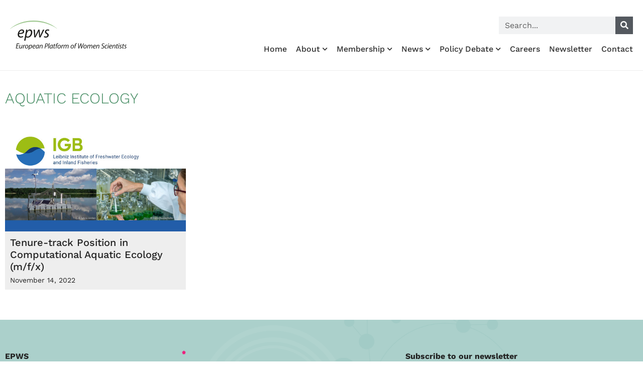

--- FILE ---
content_type: text/html; charset=UTF-8
request_url: https://epws.org/tag/aquatic-ecology/
body_size: 22274
content:
<!doctype html>
<html lang="en-US">
<head>
	<meta charset="UTF-8">
	<meta name="viewport" content="width=device-width, initial-scale=1">
	<link rel="profile" href="https://gmpg.org/xfn/11">
	<meta name='robots' content='index, follow, max-image-preview:large, max-snippet:-1, max-video-preview:-1' />
<!-- Google tag (gtag.js) consent mode dataLayer added by Site Kit -->
<script id="google_gtagjs-js-consent-mode-data-layer">
window.dataLayer = window.dataLayer || [];function gtag(){dataLayer.push(arguments);}
gtag('consent', 'default', {"ad_personalization":"denied","ad_storage":"denied","ad_user_data":"denied","analytics_storage":"denied","functionality_storage":"denied","security_storage":"denied","personalization_storage":"denied","region":["AT","BE","BG","CH","CY","CZ","DE","DK","EE","ES","FI","FR","GB","GR","HR","HU","IE","IS","IT","LI","LT","LU","LV","MT","NL","NO","PL","PT","RO","SE","SI","SK"],"wait_for_update":500});
window._googlesitekitConsentCategoryMap = {"statistics":["analytics_storage"],"marketing":["ad_storage","ad_user_data","ad_personalization"],"functional":["functionality_storage","security_storage"],"preferences":["personalization_storage"]};
window._googlesitekitConsents = {"ad_personalization":"denied","ad_storage":"denied","ad_user_data":"denied","analytics_storage":"denied","functionality_storage":"denied","security_storage":"denied","personalization_storage":"denied","region":["AT","BE","BG","CH","CY","CZ","DE","DK","EE","ES","FI","FR","GB","GR","HR","HU","IE","IS","IT","LI","LT","LU","LV","MT","NL","NO","PL","PT","RO","SE","SI","SK"],"wait_for_update":500};
</script>
<!-- End Google tag (gtag.js) consent mode dataLayer added by Site Kit -->

	<!-- This site is optimized with the Yoast SEO plugin v26.8 - https://yoast.com/product/yoast-seo-wordpress/ -->
	<title>Aquatic Ecology Archives &#8226; European Platform of Women Scientists EPWS</title>
	<link rel="canonical" href="https://epws.org/tag/aquatic-ecology/" />
	<meta property="og:locale" content="en_US" />
	<meta property="og:type" content="article" />
	<meta property="og:title" content="Aquatic Ecology Archives &#8226; European Platform of Women Scientists EPWS" />
	<meta property="og:url" content="https://epws.org/tag/aquatic-ecology/" />
	<meta property="og:site_name" content="European Platform of Women Scientists EPWS" />
	<meta property="og:image" content="https://epws.org/wp-content/uploads/2015/07/logo_epws_png_transpsmall.png" />
	<meta property="og:image:width" content="230" />
	<meta property="og:image:height" content="106" />
	<meta property="og:image:type" content="image/png" />
	<meta name="twitter:card" content="summary_large_image" />
	<meta name="twitter:site" content="@epws" />
	<script type="application/ld+json" class="yoast-schema-graph">{"@context":"https://schema.org","@graph":[{"@type":"CollectionPage","@id":"https://epws.org/tag/aquatic-ecology/","url":"https://epws.org/tag/aquatic-ecology/","name":"Aquatic Ecology Archives &#8226; European Platform of Women Scientists EPWS","isPartOf":{"@id":"https://epws.org/#website"},"primaryImageOfPage":{"@id":"https://epws.org/tag/aquatic-ecology/#primaryimage"},"image":{"@id":"https://epws.org/tag/aquatic-ecology/#primaryimage"},"thumbnailUrl":"https://epws.org/wp-content/uploads/2022/11/EPWS-Leibniz-IBG.jpg","breadcrumb":{"@id":"https://epws.org/tag/aquatic-ecology/#breadcrumb"},"inLanguage":"en-US"},{"@type":"ImageObject","inLanguage":"en-US","@id":"https://epws.org/tag/aquatic-ecology/#primaryimage","url":"https://epws.org/wp-content/uploads/2022/11/EPWS-Leibniz-IBG.jpg","contentUrl":"https://epws.org/wp-content/uploads/2022/11/EPWS-Leibniz-IBG.jpg","width":600,"height":331},{"@type":"BreadcrumbList","@id":"https://epws.org/tag/aquatic-ecology/#breadcrumb","itemListElement":[{"@type":"ListItem","position":1,"name":"Home","item":"https://epws.org/"},{"@type":"ListItem","position":2,"name":"Aquatic Ecology"}]},{"@type":"WebSite","@id":"https://epws.org/#website","url":"https://epws.org/","name":"European Platform of Women Scientists EPWS","description":"The Voice of Women Scientists in EU Research Policy","publisher":{"@id":"https://epws.org/#organization"},"potentialAction":[{"@type":"SearchAction","target":{"@type":"EntryPoint","urlTemplate":"https://epws.org/?s={search_term_string}"},"query-input":{"@type":"PropertyValueSpecification","valueRequired":true,"valueName":"search_term_string"}}],"inLanguage":"en-US"},{"@type":"Organization","@id":"https://epws.org/#organization","name":"European Platform of Women Scientists EPWS","url":"https://epws.org/","logo":{"@type":"ImageObject","inLanguage":"en-US","@id":"https://epws.org/#/schema/logo/image/","url":"https://epws.org/wp-content/uploads/2018/03/logo-EPWS-march-2018.svg","contentUrl":"https://epws.org/wp-content/uploads/2018/03/logo-EPWS-march-2018.svg","width":1,"height":1,"caption":"European Platform of Women Scientists EPWS"},"image":{"@id":"https://epws.org/#/schema/logo/image/"},"sameAs":["https://x.com/epws","https://www.youtube.com/channel/UC6XqctG_0PyWHawHXB37lOQ"]}]}</script>
	<!-- / Yoast SEO plugin. -->


<link rel='dns-prefetch' href='//www.googletagmanager.com' />
<link rel="alternate" type="application/rss+xml" title="European Platform of Women Scientists EPWS &raquo; Feed" href="https://epws.org/feed/" />
<link rel="alternate" type="application/rss+xml" title="European Platform of Women Scientists EPWS &raquo; Aquatic Ecology Tag Feed" href="https://epws.org/tag/aquatic-ecology/feed/" />
<style id='wp-img-auto-sizes-contain-inline-css'>
img:is([sizes=auto i],[sizes^="auto," i]){contain-intrinsic-size:3000px 1500px}
/*# sourceURL=wp-img-auto-sizes-contain-inline-css */
</style>
<style id='wp-emoji-styles-inline-css'>

	img.wp-smiley, img.emoji {
		display: inline !important;
		border: none !important;
		box-shadow: none !important;
		height: 1em !important;
		width: 1em !important;
		margin: 0 0.07em !important;
		vertical-align: -0.1em !important;
		background: none !important;
		padding: 0 !important;
	}
/*# sourceURL=wp-emoji-styles-inline-css */
</style>
<link rel='stylesheet' id='wp-block-library-css' href='https://epws.org/wp-includes/css/dist/block-library/style.min.css?ver=961b7db90713c7cb4e11da1338b72149' media='all' />
<style id='global-styles-inline-css'>
:root{--wp--preset--aspect-ratio--square: 1;--wp--preset--aspect-ratio--4-3: 4/3;--wp--preset--aspect-ratio--3-4: 3/4;--wp--preset--aspect-ratio--3-2: 3/2;--wp--preset--aspect-ratio--2-3: 2/3;--wp--preset--aspect-ratio--16-9: 16/9;--wp--preset--aspect-ratio--9-16: 9/16;--wp--preset--color--black: #000000;--wp--preset--color--cyan-bluish-gray: #abb8c3;--wp--preset--color--white: #ffffff;--wp--preset--color--pale-pink: #f78da7;--wp--preset--color--vivid-red: #cf2e2e;--wp--preset--color--luminous-vivid-orange: #ff6900;--wp--preset--color--luminous-vivid-amber: #fcb900;--wp--preset--color--light-green-cyan: #7bdcb5;--wp--preset--color--vivid-green-cyan: #00d084;--wp--preset--color--pale-cyan-blue: #8ed1fc;--wp--preset--color--vivid-cyan-blue: #0693e3;--wp--preset--color--vivid-purple: #9b51e0;--wp--preset--gradient--vivid-cyan-blue-to-vivid-purple: linear-gradient(135deg,rgb(6,147,227) 0%,rgb(155,81,224) 100%);--wp--preset--gradient--light-green-cyan-to-vivid-green-cyan: linear-gradient(135deg,rgb(122,220,180) 0%,rgb(0,208,130) 100%);--wp--preset--gradient--luminous-vivid-amber-to-luminous-vivid-orange: linear-gradient(135deg,rgb(252,185,0) 0%,rgb(255,105,0) 100%);--wp--preset--gradient--luminous-vivid-orange-to-vivid-red: linear-gradient(135deg,rgb(255,105,0) 0%,rgb(207,46,46) 100%);--wp--preset--gradient--very-light-gray-to-cyan-bluish-gray: linear-gradient(135deg,rgb(238,238,238) 0%,rgb(169,184,195) 100%);--wp--preset--gradient--cool-to-warm-spectrum: linear-gradient(135deg,rgb(74,234,220) 0%,rgb(151,120,209) 20%,rgb(207,42,186) 40%,rgb(238,44,130) 60%,rgb(251,105,98) 80%,rgb(254,248,76) 100%);--wp--preset--gradient--blush-light-purple: linear-gradient(135deg,rgb(255,206,236) 0%,rgb(152,150,240) 100%);--wp--preset--gradient--blush-bordeaux: linear-gradient(135deg,rgb(254,205,165) 0%,rgb(254,45,45) 50%,rgb(107,0,62) 100%);--wp--preset--gradient--luminous-dusk: linear-gradient(135deg,rgb(255,203,112) 0%,rgb(199,81,192) 50%,rgb(65,88,208) 100%);--wp--preset--gradient--pale-ocean: linear-gradient(135deg,rgb(255,245,203) 0%,rgb(182,227,212) 50%,rgb(51,167,181) 100%);--wp--preset--gradient--electric-grass: linear-gradient(135deg,rgb(202,248,128) 0%,rgb(113,206,126) 100%);--wp--preset--gradient--midnight: linear-gradient(135deg,rgb(2,3,129) 0%,rgb(40,116,252) 100%);--wp--preset--font-size--small: 13px;--wp--preset--font-size--medium: 20px;--wp--preset--font-size--large: 36px;--wp--preset--font-size--x-large: 42px;--wp--preset--spacing--20: 0.44rem;--wp--preset--spacing--30: 0.67rem;--wp--preset--spacing--40: 1rem;--wp--preset--spacing--50: 1.5rem;--wp--preset--spacing--60: 2.25rem;--wp--preset--spacing--70: 3.38rem;--wp--preset--spacing--80: 5.06rem;--wp--preset--shadow--natural: 6px 6px 9px rgba(0, 0, 0, 0.2);--wp--preset--shadow--deep: 12px 12px 50px rgba(0, 0, 0, 0.4);--wp--preset--shadow--sharp: 6px 6px 0px rgba(0, 0, 0, 0.2);--wp--preset--shadow--outlined: 6px 6px 0px -3px rgb(255, 255, 255), 6px 6px rgb(0, 0, 0);--wp--preset--shadow--crisp: 6px 6px 0px rgb(0, 0, 0);}:root { --wp--style--global--content-size: 800px;--wp--style--global--wide-size: 1200px; }:where(body) { margin: 0; }.wp-site-blocks > .alignleft { float: left; margin-right: 2em; }.wp-site-blocks > .alignright { float: right; margin-left: 2em; }.wp-site-blocks > .aligncenter { justify-content: center; margin-left: auto; margin-right: auto; }:where(.wp-site-blocks) > * { margin-block-start: 24px; margin-block-end: 0; }:where(.wp-site-blocks) > :first-child { margin-block-start: 0; }:where(.wp-site-blocks) > :last-child { margin-block-end: 0; }:root { --wp--style--block-gap: 24px; }:root :where(.is-layout-flow) > :first-child{margin-block-start: 0;}:root :where(.is-layout-flow) > :last-child{margin-block-end: 0;}:root :where(.is-layout-flow) > *{margin-block-start: 24px;margin-block-end: 0;}:root :where(.is-layout-constrained) > :first-child{margin-block-start: 0;}:root :where(.is-layout-constrained) > :last-child{margin-block-end: 0;}:root :where(.is-layout-constrained) > *{margin-block-start: 24px;margin-block-end: 0;}:root :where(.is-layout-flex){gap: 24px;}:root :where(.is-layout-grid){gap: 24px;}.is-layout-flow > .alignleft{float: left;margin-inline-start: 0;margin-inline-end: 2em;}.is-layout-flow > .alignright{float: right;margin-inline-start: 2em;margin-inline-end: 0;}.is-layout-flow > .aligncenter{margin-left: auto !important;margin-right: auto !important;}.is-layout-constrained > .alignleft{float: left;margin-inline-start: 0;margin-inline-end: 2em;}.is-layout-constrained > .alignright{float: right;margin-inline-start: 2em;margin-inline-end: 0;}.is-layout-constrained > .aligncenter{margin-left: auto !important;margin-right: auto !important;}.is-layout-constrained > :where(:not(.alignleft):not(.alignright):not(.alignfull)){max-width: var(--wp--style--global--content-size);margin-left: auto !important;margin-right: auto !important;}.is-layout-constrained > .alignwide{max-width: var(--wp--style--global--wide-size);}body .is-layout-flex{display: flex;}.is-layout-flex{flex-wrap: wrap;align-items: center;}.is-layout-flex > :is(*, div){margin: 0;}body .is-layout-grid{display: grid;}.is-layout-grid > :is(*, div){margin: 0;}body{padding-top: 0px;padding-right: 0px;padding-bottom: 0px;padding-left: 0px;}a:where(:not(.wp-element-button)){text-decoration: underline;}:root :where(.wp-element-button, .wp-block-button__link){background-color: #32373c;border-width: 0;color: #fff;font-family: inherit;font-size: inherit;font-style: inherit;font-weight: inherit;letter-spacing: inherit;line-height: inherit;padding-top: calc(0.667em + 2px);padding-right: calc(1.333em + 2px);padding-bottom: calc(0.667em + 2px);padding-left: calc(1.333em + 2px);text-decoration: none;text-transform: inherit;}.has-black-color{color: var(--wp--preset--color--black) !important;}.has-cyan-bluish-gray-color{color: var(--wp--preset--color--cyan-bluish-gray) !important;}.has-white-color{color: var(--wp--preset--color--white) !important;}.has-pale-pink-color{color: var(--wp--preset--color--pale-pink) !important;}.has-vivid-red-color{color: var(--wp--preset--color--vivid-red) !important;}.has-luminous-vivid-orange-color{color: var(--wp--preset--color--luminous-vivid-orange) !important;}.has-luminous-vivid-amber-color{color: var(--wp--preset--color--luminous-vivid-amber) !important;}.has-light-green-cyan-color{color: var(--wp--preset--color--light-green-cyan) !important;}.has-vivid-green-cyan-color{color: var(--wp--preset--color--vivid-green-cyan) !important;}.has-pale-cyan-blue-color{color: var(--wp--preset--color--pale-cyan-blue) !important;}.has-vivid-cyan-blue-color{color: var(--wp--preset--color--vivid-cyan-blue) !important;}.has-vivid-purple-color{color: var(--wp--preset--color--vivid-purple) !important;}.has-black-background-color{background-color: var(--wp--preset--color--black) !important;}.has-cyan-bluish-gray-background-color{background-color: var(--wp--preset--color--cyan-bluish-gray) !important;}.has-white-background-color{background-color: var(--wp--preset--color--white) !important;}.has-pale-pink-background-color{background-color: var(--wp--preset--color--pale-pink) !important;}.has-vivid-red-background-color{background-color: var(--wp--preset--color--vivid-red) !important;}.has-luminous-vivid-orange-background-color{background-color: var(--wp--preset--color--luminous-vivid-orange) !important;}.has-luminous-vivid-amber-background-color{background-color: var(--wp--preset--color--luminous-vivid-amber) !important;}.has-light-green-cyan-background-color{background-color: var(--wp--preset--color--light-green-cyan) !important;}.has-vivid-green-cyan-background-color{background-color: var(--wp--preset--color--vivid-green-cyan) !important;}.has-pale-cyan-blue-background-color{background-color: var(--wp--preset--color--pale-cyan-blue) !important;}.has-vivid-cyan-blue-background-color{background-color: var(--wp--preset--color--vivid-cyan-blue) !important;}.has-vivid-purple-background-color{background-color: var(--wp--preset--color--vivid-purple) !important;}.has-black-border-color{border-color: var(--wp--preset--color--black) !important;}.has-cyan-bluish-gray-border-color{border-color: var(--wp--preset--color--cyan-bluish-gray) !important;}.has-white-border-color{border-color: var(--wp--preset--color--white) !important;}.has-pale-pink-border-color{border-color: var(--wp--preset--color--pale-pink) !important;}.has-vivid-red-border-color{border-color: var(--wp--preset--color--vivid-red) !important;}.has-luminous-vivid-orange-border-color{border-color: var(--wp--preset--color--luminous-vivid-orange) !important;}.has-luminous-vivid-amber-border-color{border-color: var(--wp--preset--color--luminous-vivid-amber) !important;}.has-light-green-cyan-border-color{border-color: var(--wp--preset--color--light-green-cyan) !important;}.has-vivid-green-cyan-border-color{border-color: var(--wp--preset--color--vivid-green-cyan) !important;}.has-pale-cyan-blue-border-color{border-color: var(--wp--preset--color--pale-cyan-blue) !important;}.has-vivid-cyan-blue-border-color{border-color: var(--wp--preset--color--vivid-cyan-blue) !important;}.has-vivid-purple-border-color{border-color: var(--wp--preset--color--vivid-purple) !important;}.has-vivid-cyan-blue-to-vivid-purple-gradient-background{background: var(--wp--preset--gradient--vivid-cyan-blue-to-vivid-purple) !important;}.has-light-green-cyan-to-vivid-green-cyan-gradient-background{background: var(--wp--preset--gradient--light-green-cyan-to-vivid-green-cyan) !important;}.has-luminous-vivid-amber-to-luminous-vivid-orange-gradient-background{background: var(--wp--preset--gradient--luminous-vivid-amber-to-luminous-vivid-orange) !important;}.has-luminous-vivid-orange-to-vivid-red-gradient-background{background: var(--wp--preset--gradient--luminous-vivid-orange-to-vivid-red) !important;}.has-very-light-gray-to-cyan-bluish-gray-gradient-background{background: var(--wp--preset--gradient--very-light-gray-to-cyan-bluish-gray) !important;}.has-cool-to-warm-spectrum-gradient-background{background: var(--wp--preset--gradient--cool-to-warm-spectrum) !important;}.has-blush-light-purple-gradient-background{background: var(--wp--preset--gradient--blush-light-purple) !important;}.has-blush-bordeaux-gradient-background{background: var(--wp--preset--gradient--blush-bordeaux) !important;}.has-luminous-dusk-gradient-background{background: var(--wp--preset--gradient--luminous-dusk) !important;}.has-pale-ocean-gradient-background{background: var(--wp--preset--gradient--pale-ocean) !important;}.has-electric-grass-gradient-background{background: var(--wp--preset--gradient--electric-grass) !important;}.has-midnight-gradient-background{background: var(--wp--preset--gradient--midnight) !important;}.has-small-font-size{font-size: var(--wp--preset--font-size--small) !important;}.has-medium-font-size{font-size: var(--wp--preset--font-size--medium) !important;}.has-large-font-size{font-size: var(--wp--preset--font-size--large) !important;}.has-x-large-font-size{font-size: var(--wp--preset--font-size--x-large) !important;}
:root :where(.wp-block-pullquote){font-size: 1.5em;line-height: 1.6;}
/*# sourceURL=global-styles-inline-css */
</style>
<link rel='stylesheet' id='hello-elementor-css' href='https://epws.org/wp-content/themes/hello-elementor/assets/css/reset.css?ver=3.4.6' media='all' />
<link rel='stylesheet' id='hello-elementor-theme-style-css' href='https://epws.org/wp-content/themes/hello-elementor/assets/css/theme.css?ver=3.4.6' media='all' />
<link rel='stylesheet' id='hello-elementor-header-footer-css' href='https://epws.org/wp-content/themes/hello-elementor/assets/css/header-footer.css?ver=3.4.6' media='all' />
<link rel='stylesheet' id='elementor-frontend-css' href='https://epws.org/wp-content/plugins/elementor/assets/css/frontend.min.css?ver=3.34.2' media='all' />
<style id='elementor-frontend-inline-css'>
.elementor-kit-8715{--e-global-color-primary:#A1C993;--e-global-color-secondary:#54595F;--e-global-color-text:#222222;--e-global-color-accent:#A1C993;--e-global-color-59a3395:#A1C993;--e-global-color-255e7fe:#428A60;--e-global-color-6843a42:#7FBD96;--e-global-color-e374695:#037595;--e-global-color-d72378b:#000000;--e-global-color-20a67e2:#FFFFFF;--e-global-color-bb7102e:#333333;--e-global-color-c65a8ef:#CCCCCC;--e-global-color-72ee493:#E9F5DB;--e-global-typography-primary-font-family:"Work Sans";--e-global-typography-secondary-font-family:"Work Sans";--e-global-typography-text-font-family:"Work Sans";--e-global-typography-text-font-size:16px;--e-global-typography-text-font-weight:400;--e-global-typography-text-line-height:1.6em;--e-global-typography-accent-font-family:"Work Sans";--e-global-typography-f811fb6-font-family:"Work Sans";--e-global-typography-f811fb6-font-size:35px;--e-global-typography-f811fb6-font-weight:300;--e-global-typography-f811fb6-line-height:1em;--e-global-typography-42e6599-font-family:"Work Sans";--e-global-typography-42e6599-font-size:18px;--e-global-typography-42e6599-font-weight:400;--e-global-typography-42e6599-line-height:1.2em;--e-global-typography-1014f92-font-family:"Work Sans";--e-global-typography-1014f92-font-size:25px;--e-global-typography-1014f92-font-weight:500;--e-global-typography-1014f92-letter-spacing:-1px;--e-global-typography-d8c2e7f-font-family:"Work Sans";--e-global-typography-d8c2e7f-font-size:20px;--e-global-typography-d8c2e7f-font-weight:500;--e-global-typography-d8c2e7f-line-height:1.2em;--e-global-typography-0d86e8b-font-family:"Work Sans";--e-global-typography-0d86e8b-font-size:14px;--e-global-typography-0d86e8b-font-weight:400;--e-global-typography-cf243c6-font-family:"Work Sans";--e-global-typography-cf243c6-font-size:32px;--e-global-typography-cf243c6-font-weight:300;--e-global-typography-cf243c6-line-height:1.1em;--e-global-typography-1da6015-font-family:"Work Sans";--e-global-typography-1da6015-font-size:30px;--e-global-typography-1da6015-font-weight:300;--e-global-typography-1da6015-text-transform:uppercase;--e-global-typography-935f57d-font-family:"Work Sans";--e-global-typography-935f57d-font-size:30px;--e-global-typography-935f57d-font-weight:500;--e-global-typography-935f57d-line-height:1em;font-family:var( --e-global-typography-text-font-family ), Sans-serif;font-size:var( --e-global-typography-text-font-size );font-weight:var( --e-global-typography-text-font-weight );line-height:var( --e-global-typography-text-line-height );}.elementor-kit-8715 button,.elementor-kit-8715 input[type="button"],.elementor-kit-8715 input[type="submit"],.elementor-kit-8715 .elementor-button{background-color:var( --e-global-color-255e7fe );font-family:"Work Sans", Sans-serif;font-size:16px;color:#FFFFFF;border-radius:0px 0px 0px 0px;padding:8px 10px 8px 10px;}.elementor-kit-8715 button:hover,.elementor-kit-8715 button:focus,.elementor-kit-8715 input[type="button"]:hover,.elementor-kit-8715 input[type="button"]:focus,.elementor-kit-8715 input[type="submit"]:hover,.elementor-kit-8715 input[type="submit"]:focus,.elementor-kit-8715 .elementor-button:hover,.elementor-kit-8715 .elementor-button:focus{background-color:var( --e-global-color-6843a42 );color:var( --e-global-color-20a67e2 );}.elementor-kit-8715 e-page-transition{background-color:#FFBC7D;}.elementor-kit-8715 a{color:var( --e-global-color-255e7fe );}.elementor-kit-8715 a:hover{color:var( --e-global-color-59a3395 );}.elementor-kit-8715 h1{font-family:"Work Sans", Sans-serif;font-size:40px;font-weight:700;}.elementor-kit-8715 h2{font-family:"Work Sans", Sans-serif;font-size:32px;font-weight:700;}.elementor-kit-8715 h3{font-family:"Work Sans", Sans-serif;font-size:26px;font-weight:700;}.elementor-kit-8715 h4{font-family:"Work Sans", Sans-serif;font-size:21px;font-weight:600;}.elementor-kit-8715 h5{font-family:"Work Sans", Sans-serif;font-size:18px;font-weight:600;}.elementor-kit-8715 h6{font-family:"Work Sans", Sans-serif;font-size:13px;font-weight:400;}.elementor-section.elementor-section-boxed > .elementor-container{max-width:1140px;}.e-con{--container-max-width:1140px;}.elementor-widget:not(:last-child){margin-block-end:0px;}.elementor-element{--widgets-spacing:0px 0px;--widgets-spacing-row:0px;--widgets-spacing-column:0px;}{}h1.entry-title{display:var(--page-title-display);}.site-header .site-branding{flex-direction:column;align-items:stretch;}.site-header{padding-inline-end:0px;padding-inline-start:0px;}.site-footer .site-branding{flex-direction:column;align-items:stretch;}@media(max-width:1024px){.elementor-kit-8715{--e-global-typography-d8c2e7f-font-size:18px;--e-global-typography-d8c2e7f-line-height:1.2em;font-size:var( --e-global-typography-text-font-size );line-height:var( --e-global-typography-text-line-height );}.elementor-section.elementor-section-boxed > .elementor-container{max-width:1024px;}.e-con{--container-max-width:1024px;}}@media(max-width:767px){.elementor-kit-8715{--e-global-typography-f811fb6-font-size:28px;--e-global-typography-42e6599-font-size:16px;--e-global-typography-1da6015-line-height:1.1em;font-size:var( --e-global-typography-text-font-size );line-height:var( --e-global-typography-text-line-height );}.elementor-kit-8715 h4{line-height:1.2em;}.elementor-kit-8715 button,.elementor-kit-8715 input[type="button"],.elementor-kit-8715 input[type="submit"],.elementor-kit-8715 .elementor-button{padding:8px 10px 8px 10px;}.elementor-section.elementor-section-boxed > .elementor-container{max-width:767px;}.e-con{--container-max-width:767px;}}
.elementor-8716 .elementor-element.elementor-element-d2b6074 > .elementor-container > .elementor-column > .elementor-widget-wrap{align-content:flex-end;align-items:flex-end;}.elementor-8716 .elementor-element.elementor-element-d2b6074 > .elementor-container{min-height:120px;}.elementor-8716 .elementor-element.elementor-element-d2b6074{border-style:solid;border-width:0px 0px 1px 0px;border-color:#EEEEEE;padding:10px 10px 10px 10px;}.elementor-widget-image .widget-image-caption{color:var( --e-global-color-text );font-family:var( --e-global-typography-text-font-family ), Sans-serif;font-size:var( --e-global-typography-text-font-size );font-weight:var( --e-global-typography-text-font-weight );line-height:var( --e-global-typography-text-line-height );}.elementor-8716 .elementor-element.elementor-element-e7935e1{text-align:start;}.elementor-8716 .elementor-element.elementor-element-e7935e1 img{width:280px;}.elementor-bc-flex-widget .elementor-8716 .elementor-element.elementor-element-ad0e58e.elementor-column .elementor-widget-wrap{align-items:flex-end;}.elementor-8716 .elementor-element.elementor-element-ad0e58e.elementor-column.elementor-element[data-element_type="column"] > .elementor-widget-wrap.elementor-element-populated{align-content:flex-end;align-items:flex-end;}.elementor-8716 .elementor-element.elementor-element-ad0e58e.elementor-column > .elementor-widget-wrap{justify-content:flex-end;}.elementor-widget-search-form input[type="search"].elementor-search-form__input{font-family:var( --e-global-typography-text-font-family ), Sans-serif;font-size:var( --e-global-typography-text-font-size );font-weight:var( --e-global-typography-text-font-weight );line-height:var( --e-global-typography-text-line-height );}.elementor-widget-search-form .elementor-search-form__input,
					.elementor-widget-search-form .elementor-search-form__icon,
					.elementor-widget-search-form .elementor-lightbox .dialog-lightbox-close-button,
					.elementor-widget-search-form .elementor-lightbox .dialog-lightbox-close-button:hover,
					.elementor-widget-search-form.elementor-search-form--skin-full_screen input[type="search"].elementor-search-form__input{color:var( --e-global-color-text );fill:var( --e-global-color-text );}.elementor-widget-search-form .elementor-search-form__submit{font-family:var( --e-global-typography-text-font-family ), Sans-serif;font-size:var( --e-global-typography-text-font-size );font-weight:var( --e-global-typography-text-font-weight );line-height:var( --e-global-typography-text-line-height );background-color:var( --e-global-color-secondary );}.elementor-8716 .elementor-element.elementor-element-f92164f{width:var( --container-widget-width, 27% );max-width:27%;--container-widget-width:27%;--container-widget-flex-grow:0;}.elementor-8716 .elementor-element.elementor-element-f92164f > .elementor-widget-container{margin:0px 0px 0px 0px;}.elementor-8716 .elementor-element.elementor-element-f92164f .elementor-search-form__container{min-height:35px;}.elementor-8716 .elementor-element.elementor-element-f92164f .elementor-search-form__submit{min-width:35px;}body:not(.rtl) .elementor-8716 .elementor-element.elementor-element-f92164f .elementor-search-form__icon{padding-left:calc(35px / 3);}body.rtl .elementor-8716 .elementor-element.elementor-element-f92164f .elementor-search-form__icon{padding-right:calc(35px / 3);}.elementor-8716 .elementor-element.elementor-element-f92164f .elementor-search-form__input, .elementor-8716 .elementor-element.elementor-element-f92164f.elementor-search-form--button-type-text .elementor-search-form__submit{padding-left:calc(35px / 3);padding-right:calc(35px / 3);}.elementor-8716 .elementor-element.elementor-element-f92164f input[type="search"].elementor-search-form__input{font-family:"Work Sans", Sans-serif;font-size:16px;font-weight:400;line-height:1.6em;}.elementor-8716 .elementor-element.elementor-element-f92164f .elementor-search-form__input,
					.elementor-8716 .elementor-element.elementor-element-f92164f .elementor-search-form__icon,
					.elementor-8716 .elementor-element.elementor-element-f92164f .elementor-lightbox .dialog-lightbox-close-button,
					.elementor-8716 .elementor-element.elementor-element-f92164f .elementor-lightbox .dialog-lightbox-close-button:hover,
					.elementor-8716 .elementor-element.elementor-element-f92164f.elementor-search-form--skin-full_screen input[type="search"].elementor-search-form__input{color:#000000;fill:#000000;}.elementor-8716 .elementor-element.elementor-element-f92164f:not(.elementor-search-form--skin-full_screen) .elementor-search-form--focus .elementor-search-form__input,
					.elementor-8716 .elementor-element.elementor-element-f92164f .elementor-search-form--focus .elementor-search-form__icon,
					.elementor-8716 .elementor-element.elementor-element-f92164f .elementor-lightbox .dialog-lightbox-close-button:hover,
					.elementor-8716 .elementor-element.elementor-element-f92164f.elementor-search-form--skin-full_screen input[type="search"].elementor-search-form__input:focus{color:#000000;fill:#000000;}.elementor-8716 .elementor-element.elementor-element-f92164f:not(.elementor-search-form--skin-full_screen) .elementor-search-form__container{border-radius:0px;}.elementor-8716 .elementor-element.elementor-element-f92164f.elementor-search-form--skin-full_screen input[type="search"].elementor-search-form__input{border-radius:0px;}.elementor-widget-nav-menu .elementor-nav-menu .elementor-item{font-family:var( --e-global-typography-primary-font-family ), Sans-serif;}.elementor-widget-nav-menu .elementor-nav-menu--main .elementor-item{color:var( --e-global-color-text );fill:var( --e-global-color-text );}.elementor-widget-nav-menu .elementor-nav-menu--main .elementor-item:hover,
					.elementor-widget-nav-menu .elementor-nav-menu--main .elementor-item.elementor-item-active,
					.elementor-widget-nav-menu .elementor-nav-menu--main .elementor-item.highlighted,
					.elementor-widget-nav-menu .elementor-nav-menu--main .elementor-item:focus{color:var( --e-global-color-accent );fill:var( --e-global-color-accent );}.elementor-widget-nav-menu .elementor-nav-menu--main:not(.e--pointer-framed) .elementor-item:before,
					.elementor-widget-nav-menu .elementor-nav-menu--main:not(.e--pointer-framed) .elementor-item:after{background-color:var( --e-global-color-accent );}.elementor-widget-nav-menu .e--pointer-framed .elementor-item:before,
					.elementor-widget-nav-menu .e--pointer-framed .elementor-item:after{border-color:var( --e-global-color-accent );}.elementor-widget-nav-menu{--e-nav-menu-divider-color:var( --e-global-color-text );}.elementor-widget-nav-menu .elementor-nav-menu--dropdown .elementor-item, .elementor-widget-nav-menu .elementor-nav-menu--dropdown  .elementor-sub-item{font-family:var( --e-global-typography-accent-font-family ), Sans-serif;}.elementor-8716 .elementor-element.elementor-element-72a496f > .elementor-widget-container{margin:20px 0px 0px 0px;}.elementor-8716 .elementor-element.elementor-element-72a496f .elementor-menu-toggle{margin:0 auto;}.elementor-8716 .elementor-element.elementor-element-72a496f .elementor-nav-menu .elementor-item{font-family:"Work Sans", Sans-serif;font-size:16px;font-weight:500;}.elementor-8716 .elementor-element.elementor-element-72a496f .elementor-nav-menu--main .elementor-item{color:#303030;fill:#303030;padding-left:0px;padding-right:0px;padding-top:0px;padding-bottom:0px;}.elementor-8716 .elementor-element.elementor-element-72a496f .elementor-nav-menu--main .elementor-item:hover,
					.elementor-8716 .elementor-element.elementor-element-72a496f .elementor-nav-menu--main .elementor-item.elementor-item-active,
					.elementor-8716 .elementor-element.elementor-element-72a496f .elementor-nav-menu--main .elementor-item.highlighted,
					.elementor-8716 .elementor-element.elementor-element-72a496f .elementor-nav-menu--main .elementor-item:focus{color:var( --e-global-color-255e7fe );fill:var( --e-global-color-255e7fe );}.elementor-8716 .elementor-element.elementor-element-72a496f .elementor-nav-menu--main .elementor-item.elementor-item-active{color:var( --e-global-color-255e7fe );}.elementor-8716 .elementor-element.elementor-element-72a496f{--e-nav-menu-horizontal-menu-item-margin:calc( 18px / 2 );}.elementor-8716 .elementor-element.elementor-element-72a496f .elementor-nav-menu--main:not(.elementor-nav-menu--layout-horizontal) .elementor-nav-menu > li:not(:last-child){margin-bottom:18px;}.elementor-8716 .elementor-element.elementor-element-72a496f .elementor-nav-menu--dropdown a, .elementor-8716 .elementor-element.elementor-element-72a496f .elementor-menu-toggle{color:#E1E1E1;fill:#E1E1E1;}.elementor-8716 .elementor-element.elementor-element-72a496f .elementor-nav-menu--dropdown{background-color:var( --e-global-color-bb7102e );}.elementor-8716 .elementor-element.elementor-element-72a496f .elementor-nav-menu--dropdown a:hover,
					.elementor-8716 .elementor-element.elementor-element-72a496f .elementor-nav-menu--dropdown a:focus,
					.elementor-8716 .elementor-element.elementor-element-72a496f .elementor-nav-menu--dropdown a.elementor-item-active,
					.elementor-8716 .elementor-element.elementor-element-72a496f .elementor-nav-menu--dropdown a.highlighted{background-color:var( --e-global-color-255e7fe );}.elementor-8716 .elementor-element.elementor-element-72a496f .elementor-nav-menu--dropdown a.elementor-item-active{color:var( --e-global-color-20a67e2 );background-color:var( --e-global-color-255e7fe );}.elementor-8716 .elementor-element.elementor-element-72a496f .elementor-nav-menu--dropdown .elementor-item, .elementor-8716 .elementor-element.elementor-element-72a496f .elementor-nav-menu--dropdown  .elementor-sub-item{font-family:"Work Sans", Sans-serif;font-size:14px;font-weight:500;}.elementor-8716 .elementor-element.elementor-element-72a496f .elementor-nav-menu--dropdown a{padding-left:10px;padding-right:10px;}.elementor-8716 .elementor-element.elementor-element-72a496f .elementor-nav-menu--main > .elementor-nav-menu > li > .elementor-nav-menu--dropdown, .elementor-8716 .elementor-element.elementor-element-72a496f .elementor-nav-menu__container.elementor-nav-menu--dropdown{margin-top:21px !important;}.elementor-8716 .elementor-element.elementor-element-87146f5 > .elementor-container > .elementor-column > .elementor-widget-wrap{align-content:center;align-items:center;}.elementor-8716 .elementor-element.elementor-element-87146f5{border-style:solid;border-color:#EEEEEE;}.elementor-8716 .elementor-element.elementor-element-b0cc44a .elementor-search-form{text-align:start;}.elementor-8716 .elementor-element.elementor-element-b0cc44a .elementor-search-form__toggle{--e-search-form-toggle-size:40px;--e-search-form-toggle-background-color:#02010100;}.elementor-8716 .elementor-element.elementor-element-b0cc44a input[type="search"].elementor-search-form__input{font-family:"Work Sans", Sans-serif;font-size:27px;font-weight:400;line-height:1.6em;}.elementor-8716 .elementor-element.elementor-element-b0cc44a .elementor-search-form__input,
					.elementor-8716 .elementor-element.elementor-element-b0cc44a .elementor-search-form__icon,
					.elementor-8716 .elementor-element.elementor-element-b0cc44a .elementor-lightbox .dialog-lightbox-close-button,
					.elementor-8716 .elementor-element.elementor-element-b0cc44a .elementor-lightbox .dialog-lightbox-close-button:hover,
					.elementor-8716 .elementor-element.elementor-element-b0cc44a.elementor-search-form--skin-full_screen input[type="search"].elementor-search-form__input{color:#FFFFFF;fill:#FFFFFF;}.elementor-8716 .elementor-element.elementor-element-b0cc44a:not(.elementor-search-form--skin-full_screen) .elementor-search-form--focus .elementor-search-form__input,
					.elementor-8716 .elementor-element.elementor-element-b0cc44a .elementor-search-form--focus .elementor-search-form__icon,
					.elementor-8716 .elementor-element.elementor-element-b0cc44a .elementor-lightbox .dialog-lightbox-close-button:hover,
					.elementor-8716 .elementor-element.elementor-element-b0cc44a.elementor-search-form--skin-full_screen input[type="search"].elementor-search-form__input:focus{color:#FFFFFF;fill:#FFFFFF;}.elementor-8716 .elementor-element.elementor-element-b0cc44a:not(.elementor-search-form--skin-full_screen) .elementor-search-form__container{border-radius:3px;}.elementor-8716 .elementor-element.elementor-element-b0cc44a.elementor-search-form--skin-full_screen input[type="search"].elementor-search-form__input{border-radius:3px;}.elementor-8716 .elementor-element.elementor-element-b0cc44a .elementor-search-form__toggle:hover{--e-search-form-toggle-color:var( --e-global-color-255e7fe );}.elementor-8716 .elementor-element.elementor-element-b0cc44a .elementor-search-form__toggle:focus{--e-search-form-toggle-color:var( --e-global-color-255e7fe );}.elementor-8716 .elementor-element.elementor-element-3022c82{text-align:start;}.elementor-8716 .elementor-element.elementor-element-3022c82 img{width:280px;}.elementor-8716 .elementor-element.elementor-element-d0dc54e .elementor-menu-toggle{margin-left:auto;background-color:#02010100;}.elementor-8716 .elementor-element.elementor-element-d0dc54e .elementor-nav-menu .elementor-item{font-family:"Work Sans", Sans-serif;font-size:16px;font-weight:500;}.elementor-8716 .elementor-element.elementor-element-d0dc54e .elementor-nav-menu--main .elementor-item{color:#303030;fill:#303030;padding-left:0px;padding-right:0px;}.elementor-8716 .elementor-element.elementor-element-d0dc54e .elementor-nav-menu--main .elementor-item:hover,
					.elementor-8716 .elementor-element.elementor-element-d0dc54e .elementor-nav-menu--main .elementor-item.elementor-item-active,
					.elementor-8716 .elementor-element.elementor-element-d0dc54e .elementor-nav-menu--main .elementor-item.highlighted,
					.elementor-8716 .elementor-element.elementor-element-d0dc54e .elementor-nav-menu--main .elementor-item:focus{color:var( --e-global-color-255e7fe );fill:var( --e-global-color-255e7fe );}.elementor-8716 .elementor-element.elementor-element-d0dc54e .elementor-nav-menu--main .elementor-item.elementor-item-active{color:var( --e-global-color-255e7fe );}.elementor-8716 .elementor-element.elementor-element-d0dc54e{--e-nav-menu-horizontal-menu-item-margin:calc( 18px / 2 );}.elementor-8716 .elementor-element.elementor-element-d0dc54e .elementor-nav-menu--main:not(.elementor-nav-menu--layout-horizontal) .elementor-nav-menu > li:not(:last-child){margin-bottom:18px;}.elementor-8716 .elementor-element.elementor-element-d0dc54e .elementor-nav-menu--dropdown a, .elementor-8716 .elementor-element.elementor-element-d0dc54e .elementor-menu-toggle{color:#E1E1E1;fill:#E1E1E1;}.elementor-8716 .elementor-element.elementor-element-d0dc54e .elementor-nav-menu--dropdown{background-color:var( --e-global-color-bb7102e );}.elementor-8716 .elementor-element.elementor-element-d0dc54e .elementor-nav-menu--dropdown a:hover,
					.elementor-8716 .elementor-element.elementor-element-d0dc54e .elementor-nav-menu--dropdown a:focus,
					.elementor-8716 .elementor-element.elementor-element-d0dc54e .elementor-nav-menu--dropdown a.elementor-item-active,
					.elementor-8716 .elementor-element.elementor-element-d0dc54e .elementor-nav-menu--dropdown a.highlighted{background-color:var( --e-global-color-255e7fe );}.elementor-8716 .elementor-element.elementor-element-d0dc54e .elementor-nav-menu--dropdown a.elementor-item-active{color:var( --e-global-color-20a67e2 );background-color:var( --e-global-color-255e7fe );}.elementor-8716 .elementor-element.elementor-element-d0dc54e .elementor-nav-menu--dropdown .elementor-item, .elementor-8716 .elementor-element.elementor-element-d0dc54e .elementor-nav-menu--dropdown  .elementor-sub-item{font-family:"Work Sans", Sans-serif;font-size:14px;font-weight:500;}.elementor-8716 .elementor-element.elementor-element-d0dc54e div.elementor-menu-toggle{color:var( --e-global-color-bb7102e );}.elementor-8716 .elementor-element.elementor-element-d0dc54e div.elementor-menu-toggle svg{fill:var( --e-global-color-bb7102e );}.elementor-8716 .elementor-element.elementor-element-d0dc54e div.elementor-menu-toggle:hover, .elementor-8716 .elementor-element.elementor-element-d0dc54e div.elementor-menu-toggle:focus{color:var( --e-global-color-255e7fe );}.elementor-8716 .elementor-element.elementor-element-d0dc54e div.elementor-menu-toggle:hover svg, .elementor-8716 .elementor-element.elementor-element-d0dc54e div.elementor-menu-toggle:focus svg{fill:var( --e-global-color-255e7fe );}.elementor-theme-builder-content-area{height:400px;}.elementor-location-header:before, .elementor-location-footer:before{content:"";display:table;clear:both;}@media(max-width:1024px){.elementor-widget-image .widget-image-caption{font-size:var( --e-global-typography-text-font-size );line-height:var( --e-global-typography-text-line-height );}.elementor-widget-search-form input[type="search"].elementor-search-form__input{font-size:var( --e-global-typography-text-font-size );line-height:var( --e-global-typography-text-line-height );}.elementor-widget-search-form .elementor-search-form__submit{font-size:var( --e-global-typography-text-font-size );line-height:var( --e-global-typography-text-line-height );}.elementor-8716 .elementor-element.elementor-element-87146f5{border-width:0px 0px 1px 0px;}.elementor-8716 .elementor-element.elementor-element-b0cc44a input[type="search"].elementor-search-form__input{font-size:27px;}.elementor-8716 .elementor-element.elementor-element-3022c82{text-align:center;}.elementor-8716 .elementor-element.elementor-element-3022c82 img{width:210px;}.elementor-8716 .elementor-element.elementor-element-d0dc54e .elementor-nav-menu--main .elementor-item{padding-left:0px;padding-right:0px;padding-top:5px;padding-bottom:5px;}.elementor-8716 .elementor-element.elementor-element-d0dc54e{--e-nav-menu-horizontal-menu-item-margin:calc( 20px / 2 );--nav-menu-icon-size:30px;}.elementor-8716 .elementor-element.elementor-element-d0dc54e .elementor-nav-menu--main:not(.elementor-nav-menu--layout-horizontal) .elementor-nav-menu > li:not(:last-child){margin-bottom:20px;}.elementor-8716 .elementor-element.elementor-element-d0dc54e .elementor-nav-menu--dropdown a{padding-top:10px;padding-bottom:10px;}.elementor-8716 .elementor-element.elementor-element-d0dc54e .elementor-nav-menu--main > .elementor-nav-menu > li > .elementor-nav-menu--dropdown, .elementor-8716 .elementor-element.elementor-element-d0dc54e .elementor-nav-menu__container.elementor-nav-menu--dropdown{margin-top:22px !important;}}@media(max-width:767px){.elementor-widget-image .widget-image-caption{font-size:var( --e-global-typography-text-font-size );line-height:var( --e-global-typography-text-line-height );}.elementor-widget-search-form input[type="search"].elementor-search-form__input{font-size:var( --e-global-typography-text-font-size );line-height:var( --e-global-typography-text-line-height );}.elementor-widget-search-form .elementor-search-form__submit{font-size:var( --e-global-typography-text-font-size );line-height:var( --e-global-typography-text-line-height );}.elementor-8716 .elementor-element.elementor-element-84b4249{width:20%;}.elementor-8716 .elementor-element.elementor-element-d66646e{width:60%;}.elementor-8716 .elementor-element.elementor-element-3022c82 img{width:206px;}.elementor-8716 .elementor-element.elementor-element-3a957cc{width:20%;}.elementor-8716 .elementor-element.elementor-element-d0dc54e .elementor-nav-menu--main > .elementor-nav-menu > li > .elementor-nav-menu--dropdown, .elementor-8716 .elementor-element.elementor-element-d0dc54e .elementor-nav-menu__container.elementor-nav-menu--dropdown{margin-top:31px !important;}}@media(min-width:768px){.elementor-8716 .elementor-element.elementor-element-056ab46{width:20%;}.elementor-8716 .elementor-element.elementor-element-ad0e58e{width:80%;}}@media(max-width:1024px) and (min-width:768px){.elementor-8716 .elementor-element.elementor-element-84b4249{width:20%;}.elementor-8716 .elementor-element.elementor-element-d66646e{width:60%;}.elementor-8716 .elementor-element.elementor-element-3a957cc{width:20%;}}
.elementor-8856 .elementor-element.elementor-element-41885a1:not(.elementor-motion-effects-element-type-background), .elementor-8856 .elementor-element.elementor-element-41885a1 > .elementor-motion-effects-container > .elementor-motion-effects-layer{background-image:url("https://epws.org/wp-content/uploads/2018/03/EPWS-web-background-PNG-CROPPED.png");background-position:center center;background-repeat:no-repeat;background-size:cover;}.elementor-8856 .elementor-element.elementor-element-41885a1{transition:background 0.3s, border 0.3s, border-radius 0.3s, box-shadow 0.3s;padding:50px 0px 50px 0px;}.elementor-8856 .elementor-element.elementor-element-41885a1 > .elementor-background-overlay{transition:background 0.3s, border-radius 0.3s, opacity 0.3s;}.elementor-widget-text-editor{font-family:var( --e-global-typography-text-font-family ), Sans-serif;font-size:var( --e-global-typography-text-font-size );font-weight:var( --e-global-typography-text-font-weight );line-height:var( --e-global-typography-text-line-height );color:var( --e-global-color-text );}.elementor-widget-text-editor.elementor-drop-cap-view-stacked .elementor-drop-cap{background-color:var( --e-global-color-primary );}.elementor-widget-text-editor.elementor-drop-cap-view-framed .elementor-drop-cap, .elementor-widget-text-editor.elementor-drop-cap-view-default .elementor-drop-cap{color:var( --e-global-color-primary );border-color:var( --e-global-color-primary );}.elementor-8856 .elementor-element.elementor-element-c4e0c1f > .elementor-widget-container{margin:0px 0px 0px 0px;}.elementor-8856 .elementor-element.elementor-element-ed138e7 > .elementor-container > .elementor-column > .elementor-widget-wrap{align-content:center;align-items:center;}.elementor-8856 .elementor-element.elementor-element-ed138e7:not(.elementor-motion-effects-element-type-background), .elementor-8856 .elementor-element.elementor-element-ed138e7 > .elementor-motion-effects-container > .elementor-motion-effects-layer{background-color:var( --e-global-color-255e7fe );}.elementor-8856 .elementor-element.elementor-element-ed138e7{transition:background 0.3s, border 0.3s, border-radius 0.3s, box-shadow 0.3s;padding:30px 0px 30px 0px;}.elementor-8856 .elementor-element.elementor-element-ed138e7 > .elementor-background-overlay{transition:background 0.3s, border-radius 0.3s, opacity 0.3s;}.elementor-widget-heading .elementor-heading-title{font-family:var( --e-global-typography-primary-font-family ), Sans-serif;color:var( --e-global-color-primary );}.elementor-8856 .elementor-element.elementor-element-d1e2338{width:auto;max-width:auto;}.elementor-8856 .elementor-element.elementor-element-d1e2338 .elementor-heading-title{font-family:"Work Sans", Sans-serif;font-size:14px;font-weight:400;color:var( --e-global-color-20a67e2 );}.elementor-8856 .elementor-element.elementor-element-6a97479{width:auto;max-width:auto;}.elementor-8856 .elementor-element.elementor-element-6a97479 > .elementor-widget-container{margin:0px 0px 0px 4px;}.elementor-8856 .elementor-element.elementor-element-6a97479 .elementor-heading-title{font-family:"Work Sans", Sans-serif;font-size:14px;font-weight:400;color:var( --e-global-color-20a67e2 );}.elementor-8856 .elementor-element.elementor-element-3e7fe60{--grid-template-columns:repeat(0, auto);--icon-size:19px;--grid-column-gap:5px;--grid-row-gap:0px;}.elementor-8856 .elementor-element.elementor-element-3e7fe60 .elementor-widget-container{text-align:right;}.elementor-8856 .elementor-element.elementor-element-3e7fe60 .elementor-social-icon{background-color:var( --e-global-color-6843a42 );--icon-padding:0.6em;}.elementor-8856 .elementor-element.elementor-element-3e7fe60 .elementor-social-icon:hover{background-color:var( --e-global-color-20a67e2 );}.elementor-8856 .elementor-element.elementor-element-3e7fe60 .elementor-social-icon:hover i{color:var( --e-global-color-255e7fe );}.elementor-8856 .elementor-element.elementor-element-3e7fe60 .elementor-social-icon:hover svg{fill:var( --e-global-color-255e7fe );}.elementor-theme-builder-content-area{height:400px;}.elementor-location-header:before, .elementor-location-footer:before{content:"";display:table;clear:both;}@media(min-width:768px){.elementor-8856 .elementor-element.elementor-element-6f38151{width:69.87%;}.elementor-8856 .elementor-element.elementor-element-3b39622{width:30%;}}@media(max-width:1024px) and (min-width:768px){.elementor-8856 .elementor-element.elementor-element-6f38151{width:60%;}.elementor-8856 .elementor-element.elementor-element-3b39622{width:40%;}.elementor-8856 .elementor-element.elementor-element-2018243{width:70%;}.elementor-8856 .elementor-element.elementor-element-df29fa2{width:30%;}}@media(max-width:1024px){.elementor-widget-text-editor{font-size:var( --e-global-typography-text-font-size );line-height:var( --e-global-typography-text-line-height );}}@media(max-width:767px){.elementor-widget-text-editor{font-size:var( --e-global-typography-text-font-size );line-height:var( --e-global-typography-text-line-height );}.elementor-8856 .elementor-element.elementor-element-1135a40{text-align:center;}.elementor-8856 .elementor-element.elementor-element-c4e0c1f{text-align:center;}.elementor-8856 .elementor-element.elementor-element-2018243.elementor-column > .elementor-widget-wrap{justify-content:center;}.elementor-8856 .elementor-element.elementor-element-d1e2338{width:100%;max-width:100%;text-align:center;}.elementor-8856 .elementor-element.elementor-element-6a97479{width:100%;max-width:100%;text-align:center;}.elementor-8856 .elementor-element.elementor-element-6a97479 > .elementor-widget-container{margin:4px 0px 0px 0px;}.elementor-8856 .elementor-element.elementor-element-3e7fe60 .elementor-widget-container{text-align:center;}}
.elementor-8799 .elementor-element.elementor-element-fe147fe{margin-top:30px;margin-bottom:30px;}.elementor-widget-heading .elementor-heading-title{font-family:var( --e-global-typography-primary-font-family ), Sans-serif;color:var( --e-global-color-primary );}.elementor-8799 .elementor-element.elementor-element-52b54f66 .elementor-heading-title{font-family:var( --e-global-typography-1da6015-font-family ), Sans-serif;font-size:var( --e-global-typography-1da6015-font-size );font-weight:var( --e-global-typography-1da6015-font-weight );text-transform:var( --e-global-typography-1da6015-text-transform );color:var( --e-global-color-255e7fe );}.elementor-8799 .elementor-element.elementor-element-731a98f0{margin-top:0px;margin-bottom:50px;}.elementor-widget-posts .elementor-button{background-color:var( --e-global-color-accent );font-family:var( --e-global-typography-accent-font-family ), Sans-serif;}.elementor-widget-posts .elementor-post__title, .elementor-widget-posts .elementor-post__title a{color:var( --e-global-color-secondary );font-family:var( --e-global-typography-primary-font-family ), Sans-serif;}.elementor-widget-posts .elementor-post__meta-data{font-family:var( --e-global-typography-secondary-font-family ), Sans-serif;}.elementor-widget-posts .elementor-post__excerpt p{font-family:var( --e-global-typography-text-font-family ), Sans-serif;font-size:var( --e-global-typography-text-font-size );font-weight:var( --e-global-typography-text-font-weight );line-height:var( --e-global-typography-text-line-height );}.elementor-widget-posts .elementor-post__read-more{color:var( --e-global-color-accent );}.elementor-widget-posts a.elementor-post__read-more{font-family:var( --e-global-typography-accent-font-family ), Sans-serif;}.elementor-widget-posts .elementor-post__card .elementor-post__badge{background-color:var( --e-global-color-accent );font-family:var( --e-global-typography-accent-font-family ), Sans-serif;}.elementor-widget-posts .elementor-pagination{font-family:var( --e-global-typography-secondary-font-family ), Sans-serif;}.elementor-widget-posts .e-load-more-message{font-family:var( --e-global-typography-secondary-font-family ), Sans-serif;}.elementor-8799 .elementor-element.elementor-element-3bb44aa{--grid-row-gap:20px;--grid-column-gap:20px;}.elementor-8799 .elementor-element.elementor-element-3bb44aa .elementor-posts-container .elementor-post__thumbnail{padding-bottom:calc( 0.55 * 100% );}.elementor-8799 .elementor-element.elementor-element-3bb44aa:after{content:"0.55";}.elementor-8799 .elementor-element.elementor-element-3bb44aa .elementor-post__thumbnail__link{width:100%;}.elementor-8799 .elementor-element.elementor-element-3bb44aa .elementor-post__meta-data span + span:before{content:"///";}.elementor-8799 .elementor-element.elementor-element-3bb44aa .elementor-post__text{padding:10px 10px 10px 10px;}.elementor-8799 .elementor-element.elementor-element-3bb44aa .elementor-post{background-color:#EEEEEE;}.elementor-8799 .elementor-element.elementor-element-3bb44aa.elementor-posts--thumbnail-left .elementor-post__thumbnail__link{margin-right:0px;}.elementor-8799 .elementor-element.elementor-element-3bb44aa.elementor-posts--thumbnail-right .elementor-post__thumbnail__link{margin-left:0px;}.elementor-8799 .elementor-element.elementor-element-3bb44aa.elementor-posts--thumbnail-top .elementor-post__thumbnail__link{margin-bottom:0px;}.elementor-8799 .elementor-element.elementor-element-3bb44aa .elementor-post:hover .elementor-post__thumbnail img{filter:brightness( 70% ) contrast( 100% ) saturate( 100% ) blur( 0px ) hue-rotate( 0deg );}.elementor-8799 .elementor-element.elementor-element-3bb44aa .elementor-post__title, .elementor-8799 .elementor-element.elementor-element-3bb44aa .elementor-post__title a{color:var( --e-global-color-text );font-family:var( --e-global-typography-d8c2e7f-font-family ), Sans-serif;font-size:var( --e-global-typography-d8c2e7f-font-size );font-weight:var( --e-global-typography-d8c2e7f-font-weight );line-height:var( --e-global-typography-d8c2e7f-line-height );}.elementor-8799 .elementor-element.elementor-element-3bb44aa .elementor-post__title{margin-bottom:6px;}.elementor-8799 .elementor-element.elementor-element-3bb44aa .elementor-post__meta-data{color:var( --e-global-color-text );font-family:var( --e-global-typography-0d86e8b-font-family ), Sans-serif;font-size:var( --e-global-typography-0d86e8b-font-size );font-weight:var( --e-global-typography-0d86e8b-font-weight );margin-bottom:0px;}.elementor-8799 .elementor-element.elementor-element-3bb44aa .elementor-pagination{text-align:center;margin-top:50px;}body:not(.rtl) .elementor-8799 .elementor-element.elementor-element-3bb44aa .elementor-pagination .page-numbers:not(:first-child){margin-left:calc( 14px/2 );}body:not(.rtl) .elementor-8799 .elementor-element.elementor-element-3bb44aa .elementor-pagination .page-numbers:not(:last-child){margin-right:calc( 14px/2 );}body.rtl .elementor-8799 .elementor-element.elementor-element-3bb44aa .elementor-pagination .page-numbers:not(:first-child){margin-right:calc( 14px/2 );}body.rtl .elementor-8799 .elementor-element.elementor-element-3bb44aa .elementor-pagination .page-numbers:not(:last-child){margin-left:calc( 14px/2 );}@media(max-width:1024px){.elementor-8799 .elementor-element.elementor-element-52b54f66 .elementor-heading-title{font-size:var( --e-global-typography-1da6015-font-size );}.elementor-widget-posts .elementor-post__excerpt p{font-size:var( --e-global-typography-text-font-size );line-height:var( --e-global-typography-text-line-height );}.elementor-8799 .elementor-element.elementor-element-3bb44aa .elementor-post__title, .elementor-8799 .elementor-element.elementor-element-3bb44aa .elementor-post__title a{font-size:var( --e-global-typography-d8c2e7f-font-size );line-height:var( --e-global-typography-d8c2e7f-line-height );}.elementor-8799 .elementor-element.elementor-element-3bb44aa .elementor-post__meta-data{font-size:var( --e-global-typography-0d86e8b-font-size );}}@media(max-width:767px){.elementor-8799 .elementor-element.elementor-element-52b54f66 .elementor-heading-title{font-size:var( --e-global-typography-1da6015-font-size );}.elementor-widget-posts .elementor-post__excerpt p{font-size:var( --e-global-typography-text-font-size );line-height:var( --e-global-typography-text-line-height );}.elementor-8799 .elementor-element.elementor-element-3bb44aa .elementor-posts-container .elementor-post__thumbnail{padding-bottom:calc( 0.5 * 100% );}.elementor-8799 .elementor-element.elementor-element-3bb44aa:after{content:"0.5";}.elementor-8799 .elementor-element.elementor-element-3bb44aa .elementor-post__thumbnail__link{width:100%;}.elementor-8799 .elementor-element.elementor-element-3bb44aa .elementor-post__title, .elementor-8799 .elementor-element.elementor-element-3bb44aa .elementor-post__title a{font-size:var( --e-global-typography-d8c2e7f-font-size );line-height:var( --e-global-typography-d8c2e7f-line-height );}.elementor-8799 .elementor-element.elementor-element-3bb44aa .elementor-post__meta-data{font-size:var( --e-global-typography-0d86e8b-font-size );}}
/*# sourceURL=elementor-frontend-inline-css */
</style>
<link rel='stylesheet' id='widget-image-css' href='https://epws.org/wp-content/plugins/elementor/assets/css/widget-image.min.css?ver=3.34.2' media='all' />
<link rel='stylesheet' id='widget-search-form-css' href='https://epws.org/wp-content/plugins/elementor-pro/assets/css/widget-search-form.min.css?ver=3.34.1' media='all' />
<link rel='stylesheet' id='elementor-icons-shared-0-css' href='https://epws.org/wp-content/plugins/elementor/assets/lib/font-awesome/css/fontawesome.min.css?ver=5.15.3' media='all' />
<link rel='stylesheet' id='elementor-icons-fa-solid-css' href='https://epws.org/wp-content/plugins/elementor/assets/lib/font-awesome/css/solid.min.css?ver=5.15.3' media='all' />
<link rel='stylesheet' id='widget-nav-menu-css' href='https://epws.org/wp-content/plugins/elementor-pro/assets/css/widget-nav-menu.min.css?ver=3.34.1' media='all' />
<link rel='stylesheet' id='widget-heading-css' href='https://epws.org/wp-content/plugins/elementor/assets/css/widget-heading.min.css?ver=3.34.2' media='all' />
<link rel='stylesheet' id='widget-social-icons-css' href='https://epws.org/wp-content/plugins/elementor/assets/css/widget-social-icons.min.css?ver=3.34.2' media='all' />
<link rel='stylesheet' id='e-apple-webkit-css' href='https://epws.org/wp-content/plugins/elementor/assets/css/conditionals/apple-webkit.min.css?ver=3.34.2' media='all' />
<link rel='stylesheet' id='widget-posts-css' href='https://epws.org/wp-content/plugins/elementor-pro/assets/css/widget-posts.min.css?ver=3.34.1' media='all' />
<link rel='stylesheet' id='elementor-icons-css' href='https://epws.org/wp-content/plugins/elementor/assets/lib/eicons/css/elementor-icons.min.css?ver=5.46.0' media='all' />
<link rel='stylesheet' id='she-header-style-css' href='https://epws.org/wp-content/plugins/sticky-header-effects-for-elementor/assets/css/she-header-style.css?ver=2.1.6' media='all' />
<link rel='stylesheet' id='um_modal-css' href='https://epws.org/wp-content/plugins/ultimate-member/assets/css/um-modal.min.css?ver=2.11.1' media='all' />
<link rel='stylesheet' id='um_ui-css' href='https://epws.org/wp-content/plugins/ultimate-member/assets/libs/jquery-ui/jquery-ui.min.css?ver=1.13.2' media='all' />
<link rel='stylesheet' id='um_tipsy-css' href='https://epws.org/wp-content/plugins/ultimate-member/assets/libs/tipsy/tipsy.min.css?ver=1.0.0a' media='all' />
<link rel='stylesheet' id='um_raty-css' href='https://epws.org/wp-content/plugins/ultimate-member/assets/libs/raty/um-raty.min.css?ver=2.6.0' media='all' />
<link rel='stylesheet' id='select2-css' href='https://epws.org/wp-content/plugins/ultimate-member/assets/libs/select2/select2.min.css?ver=4.0.13' media='all' />
<link rel='stylesheet' id='um_fileupload-css' href='https://epws.org/wp-content/plugins/ultimate-member/assets/css/um-fileupload.min.css?ver=2.11.1' media='all' />
<link rel='stylesheet' id='um_confirm-css' href='https://epws.org/wp-content/plugins/ultimate-member/assets/libs/um-confirm/um-confirm.min.css?ver=1.0' media='all' />
<link rel='stylesheet' id='um_datetime-css' href='https://epws.org/wp-content/plugins/ultimate-member/assets/libs/pickadate/default.min.css?ver=3.6.2' media='all' />
<link rel='stylesheet' id='um_datetime_date-css' href='https://epws.org/wp-content/plugins/ultimate-member/assets/libs/pickadate/default.date.min.css?ver=3.6.2' media='all' />
<link rel='stylesheet' id='um_datetime_time-css' href='https://epws.org/wp-content/plugins/ultimate-member/assets/libs/pickadate/default.time.min.css?ver=3.6.2' media='all' />
<link rel='stylesheet' id='um_fonticons_ii-css' href='https://epws.org/wp-content/plugins/ultimate-member/assets/libs/legacy/fonticons/fonticons-ii.min.css?ver=2.11.1' media='all' />
<link rel='stylesheet' id='um_fonticons_fa-css' href='https://epws.org/wp-content/plugins/ultimate-member/assets/libs/legacy/fonticons/fonticons-fa.min.css?ver=2.11.1' media='all' />
<link rel='stylesheet' id='um_fontawesome-css' href='https://epws.org/wp-content/plugins/ultimate-member/assets/css/um-fontawesome.min.css?ver=6.5.2' media='all' />
<link rel='stylesheet' id='um_common-css' href='https://epws.org/wp-content/plugins/ultimate-member/assets/css/common.min.css?ver=2.11.1' media='all' />
<link rel='stylesheet' id='um_responsive-css' href='https://epws.org/wp-content/plugins/ultimate-member/assets/css/um-responsive.min.css?ver=2.11.1' media='all' />
<link rel='stylesheet' id='um_styles-css' href='https://epws.org/wp-content/plugins/ultimate-member/assets/css/um-styles.min.css?ver=2.11.1' media='all' />
<link rel='stylesheet' id='um_crop-css' href='https://epws.org/wp-content/plugins/ultimate-member/assets/libs/cropper/cropper.min.css?ver=1.6.1' media='all' />
<link rel='stylesheet' id='um_profile-css' href='https://epws.org/wp-content/plugins/ultimate-member/assets/css/um-profile.min.css?ver=2.11.1' media='all' />
<link rel='stylesheet' id='um_account-css' href='https://epws.org/wp-content/plugins/ultimate-member/assets/css/um-account.min.css?ver=2.11.1' media='all' />
<link rel='stylesheet' id='um_misc-css' href='https://epws.org/wp-content/plugins/ultimate-member/assets/css/um-misc.min.css?ver=2.11.1' media='all' />
<link rel='stylesheet' id='um_default_css-css' href='https://epws.org/wp-content/plugins/ultimate-member/assets/css/um-old-default.min.css?ver=2.11.1' media='all' />
<link rel='stylesheet' id='um_old_css-css' href='https://epws.org/wp-content/plugins/ultimate-member/../../uploads/ultimatemember/um_old_settings.css?ver=2.0.0' media='all' />
<link rel='stylesheet' id='elementor-gf-local-worksans-css' href='https://epws.org/wp-content/uploads/elementor/google-fonts/css/worksans.css?ver=1742266534' media='all' />
<link rel='stylesheet' id='elementor-icons-fa-brands-css' href='https://epws.org/wp-content/plugins/elementor/assets/lib/font-awesome/css/brands.min.css?ver=5.15.3' media='all' />
<script src="https://epws.org/wp-includes/js/jquery/jquery.min.js?ver=3.7.1" id="jquery-core-js"></script>
<script src="https://epws.org/wp-includes/js/jquery/jquery-migrate.min.js?ver=3.4.1" id="jquery-migrate-js"></script>
<script src="https://epws.org/wp-content/plugins/sticky-header-effects-for-elementor/assets/js/she-header.js?ver=2.1.6" id="she-header-js"></script>

<!-- Google tag (gtag.js) snippet added by Site Kit -->
<!-- Google Analytics snippet added by Site Kit -->
<script src="https://www.googletagmanager.com/gtag/js?id=G-YLED6S2ZH6" id="google_gtagjs-js" async></script>
<script id="google_gtagjs-js-after">
window.dataLayer = window.dataLayer || [];function gtag(){dataLayer.push(arguments);}
gtag("set","linker",{"domains":["epws.org"]});
gtag("js", new Date());
gtag("set", "developer_id.dZTNiMT", true);
gtag("config", "G-YLED6S2ZH6");
//# sourceURL=google_gtagjs-js-after
</script>
<script src="https://epws.org/wp-content/plugins/ultimate-member/assets/js/um-gdpr.min.js?ver=2.11.1" id="um-gdpr-js"></script>
<link rel="https://api.w.org/" href="https://epws.org/wp-json/" /><link rel="alternate" title="JSON" type="application/json" href="https://epws.org/wp-json/wp/v2/tags/3472" /><link rel="EditURI" type="application/rsd+xml" title="RSD" href="https://epws.org/xmlrpc.php?rsd" />
<meta name="generator" content="Site Kit by Google 1.170.0" /><style type="text/css" id="simple-css-output">/* elementor */.Section-Title p { margin-bottom: 20px;}.Page-Title { margin: 50px 0 !important;}/* menu nav */.epws-nav .sub-arrow { padding: 5px 0 5px 5px !important;}.epws-nav-drop .elementor-nav-menu--dropdown { padding: 15px 0px;}/* sticky header */ .she-header .elementor-widget-nav-menu { display: none;}/* grid */.elementor-post__title a:hover { color: #428a60 !important;}.elementor-post__excerpt p { font-size: 14px !important; line-height: 1.4em !important;}.elementor-posts .elementor-post__excerpt p:after { content: " ...";}.main-grid a.elementor-post__read-more { display: inline-flex; background-color: #428a60; color: #fff !important; padding: 8px 10px; font-size: 13px !important; font-weight: 400 !important; line-height: 1; transition: all .3s ease;}.main-grid a.elementor-post__read-more:hover { background-color: #a1c993;}/* Posts */.wp-block-image figcaption, .wp-caption-text { font-size: 13px; margin-top: 8px;}figure {margin: 0px;}.img-side { min-width: 100%; display: inline-flex; flex-flow: wrap; align-items: flex-start;}.img-side img { padding: 15px 10px 15px 0px;}.img-side .wp-block-image figcaption, .img-side .wp-caption-text { margin-top: -5px;}/* post nav */.elementor-pagination .page-numbers { /*padding: 5px 10px;*/ border: solid 1px #a2c994; min-width: 30px; min-height: 30px; display: inline-flex; justify-content: center; align-items: center; color: #888;}.elementor-pagination a.page-numbers { color: #888;}.elementor-pagination a.page-numbers:hover { border: solid 1px #a2c994; background-color: #a2c994; color: #fff;}.elementor-pagination .page-numbers.current { color: #fff; background-color: #a1c993;}span.page-numbers.prev, span.page-numbers.next, a.page-numbers.prev, a.page-numbers.next { padding: 0 10px;}/* grid simples */.grid-simple .elementor-post__excerpt p:after { content: "...";}.grid-simple a.elementor-post__read-more { background-color: #428a60; color: #fff !important; padding: 5px 10px; font-size: 13px !important; font-weight: 400 !important;}.grid-simple a.elementor-post__read-more:hover { background-color: #a1c993 !important;}/* lines */.elementor hr {border-top: 1px solid #cccccc;}/* link */.link-light a {color: #fff !important;}.link-light a:hover {color: #a1c993 !important;}/* gutenberg */.wp-block-button__link { color: #fff !important; background-color: #428a60; border-radius: 0px; font-size: 15px; padding: 10px 20px; text-align: center;}a.wp-block-button__link:hover { background-color: #a1c993;}/* footer */#mc_embed_signup .indicates-required { text-align: left !important; font-size: 14px !important; margin-right: 4% !important; margin-bottom: 10px !important;}/* elementor end *//* Ultimate Member - Lista Board */.um-directory .um-members-wrapper .um-members.um-members-list .um-member .um-member-card { width: 100% !important;}.um-directory.uimob800 .um-members-wrapper .um-members.um-members-list .um-member .um-member-photo { width: 150px !important; margin: 0 10px 10px -7px !important;}.um-directory.uimob800 .um-members-wrapper .um-members.um-members-list .um-member .um-member-photo a img { width: 150px !important; height: 150px !important;}.um-directory.uimob800 .um-members-wrapper .um-members.um-members-list .um-member .um-member-photo a { width: 150px !important; height: 150px !important;}.um-directory.uimob500 .um-members-wrapper .um-members.um-members-list .um-member .um-member-photo { width: 100px !important; margin: 0 10px 10px -3px !important;}.um-directory.uimob500 .um-members-wrapper .um-members.um-members-list .um-member .um-member-photo a { width: 100px !important; height: 100px !important; margin: 0 10px 0 0;}.um-directory.uimob500 .um-members-wrapper .um-members.um-members-list .um-member .um-member-photo a img { width: 100px !important; height: 100px !important;}.um-directory .um-members-wrapper .um-members.um-members-list .um-member { margin: 0 0 40px 0 !important; padding: 0 !important; border: none !important;}.um-directory .um-members-wrapper .um-members.um-members-list .um-member .um-member-card-container { flex-direction: column !important;}.um-directory .um-members-wrapper .um-members.um-members-list .um-member .um-member-card-container .um-member-card .um-member-card-content .um-member-card-header .um-member-name a { font-size: 20px !important; line-height: 26px !important; color: #444; font-weight: 700; transition: all .3s ease;}.um-directory .um-members-wrapper .um-members .um-member .um-member-card .um-member-name a:hover { color: #9fcb90 !important;}.um-directory .um-members-wrapper .um-members.um-members-list .um-member .um-member-card-container .um-member-card .um-member-card-content .um-member-tagline { font-size: 14px !important; color: #222 !important; line-height: 1.4em !important;}.um-member-tagline.um-member-tagline-read_more_link a:hover { color: #9fcb90;}.um-member-tagline.um-member-tagline-institution_name p, .um-member-tagline.um-member-tagline-epws_role { font-size: 16px !important; font-style: italic; line-height: 1.4em; margin: 0 0 15px 0 !important;}.um-member-tagline.um-member-tagline-short_biography p { font-size: 15px !important; line-height: 1.6em !important;}.um-member-tagline.um-member-tagline-read_more_link a { font-size: 16px; font-weight: 600; color: #59976a; padding: 10px 0 0 0;}/* ULTIMATE MEMBER - PAG GERAL TOPO */.epws-pag-member-wrap { margin-bottom: 200px;}.epws-pag-member-top {margin-bottom:50px;}.epws-pag-header-title, .epws-pag-header-title p {font-size: 35px; color: #377f57; margin: 0 0 15px -2px; letter-spacing: -1px;}.epws-pag-title-1, .epws-pag-title-1 p {font-size: 21px; font-weight: 400; line-height: 1.2em; color: #333; margin-bottom: 3px;}.epws-pag-title-2, .epws-pag-title-2 p {font-size: 16px; font-weight: 400; line-height: 1.2em; color: #333; margin-bottom: 3px;}.epws-pag-member-content {}/* MENU */ul.mm-menu-membro, .menu-epws-member-menu-container ul { display: flex; white-space: nowrap; list-style: none; margin: 20px 0 50px 0;}.mm-menu-membro li a, .menu-epws-member-menu-container ul li a { font-size: 15px; margin-right: 10px; padding: 8px 14px; background-color: #a0c892; color: #ffffff !important;}.mm-menu-membro li a:hover, .menu-epws-member-menu-container ul li hover { background-color: #377f57; color: #ffffff !important;}.mm-menu-membro .current-menu-item a, .menu-epws-member-menu-container .current-menu-item a { background-color: #377f57; color: #ffffff !important;}/* ULTIMATE MEMBER - LOGIN LOGOUT AREA */.um.um-login.um-logout { min-width: 100% !important; /*background-color: #f3f3f3;*/ padding: 30px 0px;}.um.um-login.um-logout .um-misc-with-img, .um.um-login.um-logout .um-misc-img { text-align: left;}/* Botoes UM */.um input[type=submit].um-button, .um input[type=submit].um-button:focus, .um a.um-button, .um a.um-button.um-disabled:hover, .um a.um-button.um-disabled:focus, .um a.um-button.um-disabled:active { background: #377f57; color:#fff;}.um input[type=submit].um-button:hover, .um a.um-button:hover { background-color: #a0c892;}/* botao cinza */.um .um-button.um-alt, .um input[type=submit].um-button.um-alt { background: #a0c892; color:#fff;}.um .um-button.um-alt:hover, .um input[type=submit].um-button.um-alt:hover { background: #377f57;}/* texto botoes */ul.um-misc-ul { list-style-type: none;}.um-misc-ul, .um-misc-ul li { font-size: 18px; font-weight: 700;}.um-misc-ul li a { color: #000;}.um-misc-ul li a:hover { color: #428a60;}/* MEMBER MENSAGENS */.epws-pag-messsage { display: flex; flex-direction: column; justify-content: center; align-items: center; text-align: center; min-width: 100%; min-height: 400px;}.epws-pag-messsage-title-1 {font-size: 27px; color: #333333; margin-bottom: 10px;}.epws-pag-messsage-title-2 {font-size: 18px; color: #333333;}.epws-action-area {margin: 40px 0; display: flex; justify-content: center;}/* tripografia */.texto-branco h1, .texto-branco h2, .texto-branco h3, .texto-branco h4, .texto-branco h5, .texto-branco h6, .texto-branco p, .texto-branco a {color:#ffffff !important;}/* Botoes botao */a, h5 a, .elementor-heading-title a { transition: all .3s ease;}.epws-line-buttons {display:flex; margin-left:-10px;}.epws-button a, h5 a { font-size: 15px; font-weight: 400; margin-right: 10px; padding: 8px 18px; background-color: #377f57; color: #ffffff !important; transition: all .3s ease;}.epws-button a:hover, h5 a:hover {background-color: #a0c892; color: #ffffff !important;}.link-hover-branco a:hover , .elementor-heading-title a:hover { color: #fff !important;}/* ULTIMATE MEMBER - PAG MEMBER / PROFILE */.um-name {line-height: 1.2em !important;}.um-profile-photo { display: flex !important; min-width: 100%; padding-bottom: 10px;}.um-profile-photo a { margin-left: -10px;}.um-profile-meta { min-width: 100%; display: flex; flex-direction: column; align-items: flex-start;}.um-meta-text { min-width: 100%;}.um-meta-text p { text-align: left;}.um-header.no-cover { display: flex !important; flex-direction: column !important; align-items: flex-start !important;}.um-field-value p { line-height: 1.6em; margin-bottom: 1em !important;}.um-profile.um-viewing .um-field-label { display: block; margin: 0; border-bottom: none; padding-bottom: 0;}.um-field { position: relative; padding: 0px 0px 30px 0px; line-height: 1em;}/* WPUF *//* WPUF - Menssagem dentro de subscription *//* become a member */.epws-wpuf-info-become-member { background-color: transparent; border-radius: 0; border: none; padding: 20px 0;}.msg-become-member-banner { display: block; background-image: url(https://epws.org/wp-content/uploads/2020/01/epws-become-a-member-banner.jpg); height: 246px; margin-bottom: 35px; background-repeat: no-repeat;}.msg-become-member-info-wrap {margin-bottom: 50px;}.msg-become-member-info-title {font-size: 27px; color: #333333; margin-bottom: 10px;}.msg-become-member-info-content p {font-size: 16px; color: #333333; margin-bottom: 10px;}.msg-become-member-info-content {margin-bottom: 35px;}/* WPUF - Subscription dentro do dashboard *//* em dashboard */.wpuf-message {}.epws-wpuf-dashboard-title {font-size: 27px; color: #333333; margin-bottom: 10px; text-transform: capitalize;}.MM-wpuf-subscription-title { font-size: 18px; font-weight: 700;}.MM-wpuf-subscription-wrap { padding: 20px 0;}.MM-wpuf-remaining-posts { display: inline-block;}/* WPUF FORM *//* Fonts Form */body#tinymce { font-family: Verdana,Arial,Helvetica,sans-serif;}ul.wpuf-form li { margin-left: 0; margin-bottom: 10px; padding: 10px 0; display: flex; flex-direction: column;}ul.wpuf-form li .wpuf-label { width: 70%;}input.textfield { padding: 5px 5px;}select#category { padding: 5px 5px;}input.wpuf-submit-button { display: block; width: 180px; height: 50px; border: none; color: #ffffff; background-color: #377f57; border-radius: 8px; cursor: pointer;}input.wpuf-submit-button:hover { background-color: #a0c892;}/* WPUF DASHBOARD */.wpuf-dashboard-container table.items-table .items-list-header { background-color: #a0c892;}.wpuf-dashboard-container table.items-table tr { text-align: left; outline: 1px solid #f1f1f1; display: flex; align-items: flex-end;}th.epws-dash-featured-image, td.epws-dash-featured-image { width: 130px; text-align: left;}th.epws-dash-title, td.epws-dash-title { width: 370px; text-align: left;}th.epws-dash-status, td.epws-dash-status { width: 60px; text-align: left;}/* Make core WP galleries actually render in columns */.gallery { display: grid; grid-gap: 16px;}.gallery-columns-2 { grid-template-columns: repeat(2, 1fr); }.gallery-columns-3 { grid-template-columns: repeat(3, 1fr); }.gallery-columns-4 { grid-template-columns: repeat(4, 1fr); }.gallery-columns-5 { grid-template-columns: repeat(5, 1fr); }/* Remove default full-width behavior some themes apply */.gallery .gallery-item,.gallery figure.gallery-item { margin: 0; width: auto !important;}</style><meta name="generator" content="Elementor 3.34.2; features: additional_custom_breakpoints; settings: css_print_method-internal, google_font-enabled, font_display-auto">
			<style>
				.e-con.e-parent:nth-of-type(n+4):not(.e-lazyloaded):not(.e-no-lazyload),
				.e-con.e-parent:nth-of-type(n+4):not(.e-lazyloaded):not(.e-no-lazyload) * {
					background-image: none !important;
				}
				@media screen and (max-height: 1024px) {
					.e-con.e-parent:nth-of-type(n+3):not(.e-lazyloaded):not(.e-no-lazyload),
					.e-con.e-parent:nth-of-type(n+3):not(.e-lazyloaded):not(.e-no-lazyload) * {
						background-image: none !important;
					}
				}
				@media screen and (max-height: 640px) {
					.e-con.e-parent:nth-of-type(n+2):not(.e-lazyloaded):not(.e-no-lazyload),
					.e-con.e-parent:nth-of-type(n+2):not(.e-lazyloaded):not(.e-no-lazyload) * {
						background-image: none !important;
					}
				}
			</style>
			<link rel="icon" href="https://epws.org/wp-content/uploads/2022/03/cropped-favicon-epws-32x32.png" sizes="32x32" />
<link rel="icon" href="https://epws.org/wp-content/uploads/2022/03/cropped-favicon-epws-192x192.png" sizes="192x192" />
<link rel="apple-touch-icon" href="https://epws.org/wp-content/uploads/2022/03/cropped-favicon-epws-180x180.png" />
<meta name="msapplication-TileImage" content="https://epws.org/wp-content/uploads/2022/03/cropped-favicon-epws-270x270.png" />
</head>
<body data-rsssl=1 class="archive tag tag-aquatic-ecology tag-3472 wp-embed-responsive wp-theme-hello-elementor hello-elementor-default elementor-page-8799 elementor-default elementor-template-full-width elementor-kit-8715">


<a class="skip-link screen-reader-text" href="#content">Skip to content</a>

		<header data-elementor-type="header" data-elementor-id="8716" class="elementor elementor-8716 elementor-location-header" data-elementor-post-type="elementor_library">
					<section class="elementor-section elementor-top-section elementor-element elementor-element-d2b6074 elementor-section-full_width elementor-section-content-bottom elementor-hidden-tablet elementor-hidden-phone she-header-yes elementor-section-height-min-height elementor-section-height-default elementor-section-items-middle" data-id="d2b6074" data-element_type="section" data-settings="{&quot;transparent&quot;:&quot;yes&quot;,&quot;transparent_on&quot;:[&quot;desktop&quot;,&quot;tablet&quot;],&quot;scroll_distance&quot;:{&quot;unit&quot;:&quot;px&quot;,&quot;size&quot;:300,&quot;sizes&quot;:[]},&quot;background_show&quot;:&quot;yes&quot;,&quot;background&quot;:&quot;#FFFFFF&quot;,&quot;bottom_border&quot;:&quot;yes&quot;,&quot;custom_bottom_border_width&quot;:{&quot;unit&quot;:&quot;px&quot;,&quot;size&quot;:2,&quot;sizes&quot;:[]},&quot;shrink_header&quot;:&quot;yes&quot;,&quot;custom_height_header&quot;:{&quot;unit&quot;:&quot;px&quot;,&quot;size&quot;:60,&quot;sizes&quot;:[]},&quot;shrink_header_logo&quot;:&quot;yes&quot;,&quot;scroll_distance_tablet&quot;:{&quot;unit&quot;:&quot;px&quot;,&quot;size&quot;:&quot;&quot;,&quot;sizes&quot;:[]},&quot;scroll_distance_mobile&quot;:{&quot;unit&quot;:&quot;px&quot;,&quot;size&quot;:&quot;&quot;,&quot;sizes&quot;:[]},&quot;she_offset_top&quot;:{&quot;unit&quot;:&quot;px&quot;,&quot;size&quot;:0,&quot;sizes&quot;:[]},&quot;she_offset_top_tablet&quot;:{&quot;unit&quot;:&quot;px&quot;,&quot;size&quot;:&quot;&quot;,&quot;sizes&quot;:[]},&quot;she_offset_top_mobile&quot;:{&quot;unit&quot;:&quot;px&quot;,&quot;size&quot;:&quot;&quot;,&quot;sizes&quot;:[]},&quot;she_width&quot;:{&quot;unit&quot;:&quot;%&quot;,&quot;size&quot;:100,&quot;sizes&quot;:[]},&quot;she_width_tablet&quot;:{&quot;unit&quot;:&quot;px&quot;,&quot;size&quot;:&quot;&quot;,&quot;sizes&quot;:[]},&quot;she_width_mobile&quot;:{&quot;unit&quot;:&quot;px&quot;,&quot;size&quot;:&quot;&quot;,&quot;sizes&quot;:[]},&quot;she_padding&quot;:{&quot;unit&quot;:&quot;px&quot;,&quot;top&quot;:0,&quot;right&quot;:&quot;&quot;,&quot;bottom&quot;:0,&quot;left&quot;:&quot;&quot;,&quot;isLinked&quot;:true},&quot;she_padding_tablet&quot;:{&quot;unit&quot;:&quot;px&quot;,&quot;top&quot;:&quot;&quot;,&quot;right&quot;:&quot;&quot;,&quot;bottom&quot;:&quot;&quot;,&quot;left&quot;:&quot;&quot;,&quot;isLinked&quot;:true},&quot;she_padding_mobile&quot;:{&quot;unit&quot;:&quot;px&quot;,&quot;top&quot;:&quot;&quot;,&quot;right&quot;:&quot;&quot;,&quot;bottom&quot;:&quot;&quot;,&quot;left&quot;:&quot;&quot;,&quot;isLinked&quot;:true},&quot;custom_bottom_border_width_tablet&quot;:{&quot;unit&quot;:&quot;px&quot;,&quot;size&quot;:&quot;&quot;,&quot;sizes&quot;:[]},&quot;custom_bottom_border_width_mobile&quot;:{&quot;unit&quot;:&quot;px&quot;,&quot;size&quot;:&quot;&quot;,&quot;sizes&quot;:[]},&quot;custom_height_header_tablet&quot;:{&quot;unit&quot;:&quot;px&quot;,&quot;size&quot;:&quot;&quot;,&quot;sizes&quot;:[]},&quot;custom_height_header_mobile&quot;:{&quot;unit&quot;:&quot;px&quot;,&quot;size&quot;:&quot;&quot;,&quot;sizes&quot;:[]},&quot;custom_height_header_logo&quot;:{&quot;unit&quot;:&quot;px&quot;,&quot;size&quot;:100,&quot;sizes&quot;:[]},&quot;custom_height_header_logo_tablet&quot;:{&quot;unit&quot;:&quot;px&quot;,&quot;size&quot;:&quot;&quot;,&quot;sizes&quot;:[]},&quot;custom_height_header_logo_mobile&quot;:{&quot;unit&quot;:&quot;px&quot;,&quot;size&quot;:&quot;&quot;,&quot;sizes&quot;:[]}}">
						<div class="elementor-container elementor-column-gap-default">
					<div class="elementor-column elementor-col-50 elementor-top-column elementor-element elementor-element-056ab46" data-id="056ab46" data-element_type="column">
			<div class="elementor-widget-wrap elementor-element-populated">
						<div class="elementor-element elementor-element-e7935e1 elementor-widget elementor-widget-image" data-id="e7935e1" data-element_type="widget" data-widget_type="image.default">
				<div class="elementor-widget-container">
																<a href="https://epws.org/">
							<img width="1" height="1" src="https://epws.org/wp-content/uploads/2021/08/logo-epws-hor-2021.svg" class="attachment-large size-large wp-image-8719" alt="" />								</a>
															</div>
				</div>
					</div>
		</div>
				<div class="elementor-column elementor-col-50 elementor-top-column elementor-element elementor-element-ad0e58e" data-id="ad0e58e" data-element_type="column">
			<div class="elementor-widget-wrap elementor-element-populated">
						<div class="elementor-element elementor-element-f92164f elementor-widget__width-initial elementor-search-form--skin-classic elementor-search-form--button-type-icon elementor-search-form--icon-search elementor-widget elementor-widget-search-form" data-id="f92164f" data-element_type="widget" data-settings="{&quot;skin&quot;:&quot;classic&quot;}" data-widget_type="search-form.default">
				<div class="elementor-widget-container">
							<search role="search">
			<form class="elementor-search-form" action="https://epws.org" method="get">
												<div class="elementor-search-form__container">
					<label class="elementor-screen-only" for="elementor-search-form-f92164f">Search</label>

					
					<input id="elementor-search-form-f92164f" placeholder="Search..." class="elementor-search-form__input" type="search" name="s" value="">
					
											<button class="elementor-search-form__submit" type="submit" aria-label="Search">
															<i aria-hidden="true" class="fas fa-search"></i>													</button>
					
									</div>
			</form>
		</search>
						</div>
				</div>
				<div class="elementor-element elementor-element-72a496f elementor-nav-menu__align-end epws-nav elementor-nav-menu--dropdown-tablet elementor-nav-menu__text-align-aside elementor-nav-menu--toggle elementor-nav-menu--burger elementor-widget elementor-widget-nav-menu" data-id="72a496f" data-element_type="widget" data-settings="{&quot;submenu_icon&quot;:{&quot;value&quot;:&quot;&lt;i class=\&quot;fas fa-chevron-down\&quot; aria-hidden=\&quot;true\&quot;&gt;&lt;\/i&gt;&quot;,&quot;library&quot;:&quot;fa-solid&quot;},&quot;layout&quot;:&quot;horizontal&quot;,&quot;toggle&quot;:&quot;burger&quot;}" data-widget_type="nav-menu.default">
				<div class="elementor-widget-container">
								<nav aria-label="Menu" class="elementor-nav-menu--main elementor-nav-menu__container elementor-nav-menu--layout-horizontal e--pointer-none">
				<ul id="menu-1-72a496f" class="elementor-nav-menu"><li class="menu-item menu-item-type-post_type menu-item-object-page menu-item-home menu-item-4524"><a href="https://epws.org/" class="elementor-item">Home</a></li>
<li class="menu-item menu-item-type-custom menu-item-object-custom menu-item-has-children menu-item-1340"><a class="elementor-item">About</a>
<ul class="sub-menu elementor-nav-menu--dropdown">
	<li class="menu-item menu-item-type-post_type menu-item-object-page menu-item-1221"><a href="https://epws.org/who-we-are/" class="elementor-sub-item">Who We Are</a></li>
	<li class="menu-item menu-item-type-post_type menu-item-object-page menu-item-1232"><a href="https://epws.org/our-history/" class="elementor-sub-item">Our History</a></li>
	<li class="menu-item menu-item-type-post_type menu-item-object-page menu-item-1220"><a href="https://epws.org/epws-today/" class="elementor-sub-item">EPWS Today</a></li>
	<li class="menu-item menu-item-type-custom menu-item-object-custom menu-item-has-children menu-item-1341"><a class="elementor-sub-item">The Association</a>
	<ul class="sub-menu elementor-nav-menu--dropdown">
		<li class="menu-item menu-item-type-post_type menu-item-object-page menu-item-1235"><a href="https://epws.org/structure/" class="elementor-sub-item">Structure</a></li>
		<li class="menu-item menu-item-type-post_type menu-item-object-page menu-item-1251"><a href="https://epws.org/board-of-administration/" class="elementor-sub-item">Board of Administration</a></li>
		<li class="menu-item menu-item-type-post_type menu-item-object-page menu-item-1252"><a href="https://epws.org/executive-committee/" class="elementor-sub-item">Executive Committee</a></li>
		<li class="menu-item menu-item-type-post_type menu-item-object-post menu-item-3784"><a href="https://epws.org/dr-brigitte-muhlenbruch-epws-honorary-president/" class="elementor-sub-item">Honorary President</a></li>
		<li class="menu-item menu-item-type-post_type menu-item-object-post menu-item-8611"><a href="https://epws.org/prof-claudine-hermann-epws-honorary-president-2021/" class="elementor-sub-item">Honorary President 2021</a></li>
		<li class="menu-item menu-item-type-post_type menu-item-object-page menu-item-1250"><a href="https://epws.org/statutes/" class="elementor-sub-item">Statutes</a></li>
	</ul>
</li>
	<li class="menu-item menu-item-type-post_type menu-item-object-page menu-item-1314"><a href="https://epws.org/press/" class="elementor-sub-item">Press</a></li>
	<li class="menu-item menu-item-type-post_type menu-item-object-page menu-item-privacy-policy menu-item-4967"><a rel="privacy-policy" href="https://epws.org/privacy-policy/" class="elementor-sub-item">Privacy Policy</a></li>
</ul>
</li>
<li class="menu-item menu-item-type-custom menu-item-object-custom menu-item-has-children menu-item-1342"><a class="elementor-item">Membership</a>
<ul class="sub-menu elementor-nav-menu--dropdown">
	<li class="menu-item menu-item-type-post_type menu-item-object-page menu-item-8422"><a href="https://epws.org/full-members/" class="elementor-sub-item">Full Members</a></li>
	<li class="menu-item menu-item-type-post_type menu-item-object-page menu-item-1273"><a href="https://epws.org/become-a-member/" class="elementor-sub-item">Become a Member</a></li>
	<li class="menu-item menu-item-type-post_type menu-item-object-page menu-item-1272"><a href="https://epws.org/membership-categories/" class="elementor-sub-item">Membership Categories</a></li>
	<li class="menu-item menu-item-type-post_type menu-item-object-page menu-item-1270"><a href="https://epws.org/membership-fees-contributions/" class="elementor-sub-item">Membership Fees / Contributions</a></li>
	<li class="menu-item menu-item-type-post_type menu-item-object-page menu-item-1271"><a href="https://epws.org/terms-and-conditions/" class="elementor-sub-item">Terms and Conditions</a></li>
</ul>
</li>
<li class="menu-item menu-item-type-custom menu-item-object-custom menu-item-has-children menu-item-2776"><a href="#" class="elementor-item elementor-item-anchor">News</a>
<ul class="sub-menu elementor-nav-menu--dropdown">
	<li class="menu-item menu-item-type-post_type menu-item-object-page menu-item-10675"><a href="https://epws.org/latest-epws-news/" class="elementor-sub-item">Latest EPWS News</a></li>
	<li class="menu-item menu-item-type-post_type menu-item-object-page menu-item-10726"><a href="https://epws.org/women-in-science/" class="elementor-sub-item">Women in Science</a></li>
	<li class="menu-item menu-item-type-post_type menu-item-object-page menu-item-6233"><a href="https://epws.org/association-of-the-month/" class="elementor-sub-item">Association of the Month</a></li>
	<li class="menu-item menu-item-type-post_type menu-item-object-page menu-item-8240"><a href="https://epws.org/woman-scientist-interview-of-the-month/" class="elementor-sub-item">Woman Scientist of the Month</a></li>
	<li class="menu-item menu-item-type-post_type menu-item-object-page menu-item-10828"><a href="https://epws.org/research-policy-makers/" class="elementor-sub-item">Research Policy Makers</a></li>
	<li class="menu-item menu-item-type-post_type menu-item-object-page menu-item-11972"><a href="https://epws.org/institutional-promoters/" class="elementor-sub-item">Institutional Promoters</a></li>
</ul>
</li>
<li class="menu-item menu-item-type-custom menu-item-object-custom menu-item-has-children menu-item-1343"><a class="elementor-item">Policy Debate</a>
<ul class="sub-menu elementor-nav-menu--dropdown">
	<li class="menu-item menu-item-type-post_type menu-item-object-page menu-item-11162"><a href="https://epws.org/latest-eu-initiatives/" class="elementor-sub-item">EU initiatives</a></li>
	<li class="menu-item menu-item-type-post_type menu-item-object-page menu-item-1295"><a href="https://epws.org/our-involvement-in-the-policy-debate/" class="elementor-sub-item">Our Involvement in the Policy Debate</a></li>
	<li class="menu-item menu-item-type-post_type menu-item-object-page menu-item-10283"><a href="https://epws.org/epws-position-papers-and-policy-statements/" class="elementor-sub-item">EPWS Position Papers and Policy Statements</a></li>
	<li class="menu-item menu-item-type-post_type menu-item-object-page menu-item-8309"><a href="https://epws.org/reports-epws/" class="elementor-sub-item">EPWS Reports</a></li>
	<li class="menu-item menu-item-type-post_type menu-item-object-page menu-item-1296"><a href="https://epws.org/epws-analyses/" class="elementor-sub-item">EPWS Analyses</a></li>
	<li class="menu-item menu-item-type-post_type menu-item-object-page menu-item-1287"><a href="https://epws.org/cost-genderste/" class="elementor-sub-item">COST genderSTE</a></li>
	<li class="menu-item menu-item-type-post_type menu-item-object-page menu-item-1285"><a href="https://epws.org/eu-documents-on-women-and-science/" class="elementor-sub-item">EU Documents on Women and Science</a></li>
</ul>
</li>
<li class="menu-item menu-item-type-post_type menu-item-object-page menu-item-5719"><a href="https://epws.org/careers/" class="elementor-item">Careers</a></li>
<li class="menu-item menu-item-type-post_type menu-item-object-page menu-item-10703"><a href="https://epws.org/newsletter/" class="elementor-item">Newsletter</a></li>
<li class="menu-item menu-item-type-post_type menu-item-object-page menu-item-1313"><a href="https://epws.org/contact/" class="elementor-item">Contact</a></li>
</ul>			</nav>
					<div class="elementor-menu-toggle" role="button" tabindex="0" aria-label="Menu Toggle" aria-expanded="false">
			<i aria-hidden="true" role="presentation" class="elementor-menu-toggle__icon--open eicon-menu-bar"></i><i aria-hidden="true" role="presentation" class="elementor-menu-toggle__icon--close eicon-close"></i>		</div>
					<nav class="elementor-nav-menu--dropdown elementor-nav-menu__container" aria-hidden="true">
				<ul id="menu-2-72a496f" class="elementor-nav-menu"><li class="menu-item menu-item-type-post_type menu-item-object-page menu-item-home menu-item-4524"><a href="https://epws.org/" class="elementor-item" tabindex="-1">Home</a></li>
<li class="menu-item menu-item-type-custom menu-item-object-custom menu-item-has-children menu-item-1340"><a class="elementor-item" tabindex="-1">About</a>
<ul class="sub-menu elementor-nav-menu--dropdown">
	<li class="menu-item menu-item-type-post_type menu-item-object-page menu-item-1221"><a href="https://epws.org/who-we-are/" class="elementor-sub-item" tabindex="-1">Who We Are</a></li>
	<li class="menu-item menu-item-type-post_type menu-item-object-page menu-item-1232"><a href="https://epws.org/our-history/" class="elementor-sub-item" tabindex="-1">Our History</a></li>
	<li class="menu-item menu-item-type-post_type menu-item-object-page menu-item-1220"><a href="https://epws.org/epws-today/" class="elementor-sub-item" tabindex="-1">EPWS Today</a></li>
	<li class="menu-item menu-item-type-custom menu-item-object-custom menu-item-has-children menu-item-1341"><a class="elementor-sub-item" tabindex="-1">The Association</a>
	<ul class="sub-menu elementor-nav-menu--dropdown">
		<li class="menu-item menu-item-type-post_type menu-item-object-page menu-item-1235"><a href="https://epws.org/structure/" class="elementor-sub-item" tabindex="-1">Structure</a></li>
		<li class="menu-item menu-item-type-post_type menu-item-object-page menu-item-1251"><a href="https://epws.org/board-of-administration/" class="elementor-sub-item" tabindex="-1">Board of Administration</a></li>
		<li class="menu-item menu-item-type-post_type menu-item-object-page menu-item-1252"><a href="https://epws.org/executive-committee/" class="elementor-sub-item" tabindex="-1">Executive Committee</a></li>
		<li class="menu-item menu-item-type-post_type menu-item-object-post menu-item-3784"><a href="https://epws.org/dr-brigitte-muhlenbruch-epws-honorary-president/" class="elementor-sub-item" tabindex="-1">Honorary President</a></li>
		<li class="menu-item menu-item-type-post_type menu-item-object-post menu-item-8611"><a href="https://epws.org/prof-claudine-hermann-epws-honorary-president-2021/" class="elementor-sub-item" tabindex="-1">Honorary President 2021</a></li>
		<li class="menu-item menu-item-type-post_type menu-item-object-page menu-item-1250"><a href="https://epws.org/statutes/" class="elementor-sub-item" tabindex="-1">Statutes</a></li>
	</ul>
</li>
	<li class="menu-item menu-item-type-post_type menu-item-object-page menu-item-1314"><a href="https://epws.org/press/" class="elementor-sub-item" tabindex="-1">Press</a></li>
	<li class="menu-item menu-item-type-post_type menu-item-object-page menu-item-privacy-policy menu-item-4967"><a rel="privacy-policy" href="https://epws.org/privacy-policy/" class="elementor-sub-item" tabindex="-1">Privacy Policy</a></li>
</ul>
</li>
<li class="menu-item menu-item-type-custom menu-item-object-custom menu-item-has-children menu-item-1342"><a class="elementor-item" tabindex="-1">Membership</a>
<ul class="sub-menu elementor-nav-menu--dropdown">
	<li class="menu-item menu-item-type-post_type menu-item-object-page menu-item-8422"><a href="https://epws.org/full-members/" class="elementor-sub-item" tabindex="-1">Full Members</a></li>
	<li class="menu-item menu-item-type-post_type menu-item-object-page menu-item-1273"><a href="https://epws.org/become-a-member/" class="elementor-sub-item" tabindex="-1">Become a Member</a></li>
	<li class="menu-item menu-item-type-post_type menu-item-object-page menu-item-1272"><a href="https://epws.org/membership-categories/" class="elementor-sub-item" tabindex="-1">Membership Categories</a></li>
	<li class="menu-item menu-item-type-post_type menu-item-object-page menu-item-1270"><a href="https://epws.org/membership-fees-contributions/" class="elementor-sub-item" tabindex="-1">Membership Fees / Contributions</a></li>
	<li class="menu-item menu-item-type-post_type menu-item-object-page menu-item-1271"><a href="https://epws.org/terms-and-conditions/" class="elementor-sub-item" tabindex="-1">Terms and Conditions</a></li>
</ul>
</li>
<li class="menu-item menu-item-type-custom menu-item-object-custom menu-item-has-children menu-item-2776"><a href="#" class="elementor-item elementor-item-anchor" tabindex="-1">News</a>
<ul class="sub-menu elementor-nav-menu--dropdown">
	<li class="menu-item menu-item-type-post_type menu-item-object-page menu-item-10675"><a href="https://epws.org/latest-epws-news/" class="elementor-sub-item" tabindex="-1">Latest EPWS News</a></li>
	<li class="menu-item menu-item-type-post_type menu-item-object-page menu-item-10726"><a href="https://epws.org/women-in-science/" class="elementor-sub-item" tabindex="-1">Women in Science</a></li>
	<li class="menu-item menu-item-type-post_type menu-item-object-page menu-item-6233"><a href="https://epws.org/association-of-the-month/" class="elementor-sub-item" tabindex="-1">Association of the Month</a></li>
	<li class="menu-item menu-item-type-post_type menu-item-object-page menu-item-8240"><a href="https://epws.org/woman-scientist-interview-of-the-month/" class="elementor-sub-item" tabindex="-1">Woman Scientist of the Month</a></li>
	<li class="menu-item menu-item-type-post_type menu-item-object-page menu-item-10828"><a href="https://epws.org/research-policy-makers/" class="elementor-sub-item" tabindex="-1">Research Policy Makers</a></li>
	<li class="menu-item menu-item-type-post_type menu-item-object-page menu-item-11972"><a href="https://epws.org/institutional-promoters/" class="elementor-sub-item" tabindex="-1">Institutional Promoters</a></li>
</ul>
</li>
<li class="menu-item menu-item-type-custom menu-item-object-custom menu-item-has-children menu-item-1343"><a class="elementor-item" tabindex="-1">Policy Debate</a>
<ul class="sub-menu elementor-nav-menu--dropdown">
	<li class="menu-item menu-item-type-post_type menu-item-object-page menu-item-11162"><a href="https://epws.org/latest-eu-initiatives/" class="elementor-sub-item" tabindex="-1">EU initiatives</a></li>
	<li class="menu-item menu-item-type-post_type menu-item-object-page menu-item-1295"><a href="https://epws.org/our-involvement-in-the-policy-debate/" class="elementor-sub-item" tabindex="-1">Our Involvement in the Policy Debate</a></li>
	<li class="menu-item menu-item-type-post_type menu-item-object-page menu-item-10283"><a href="https://epws.org/epws-position-papers-and-policy-statements/" class="elementor-sub-item" tabindex="-1">EPWS Position Papers and Policy Statements</a></li>
	<li class="menu-item menu-item-type-post_type menu-item-object-page menu-item-8309"><a href="https://epws.org/reports-epws/" class="elementor-sub-item" tabindex="-1">EPWS Reports</a></li>
	<li class="menu-item menu-item-type-post_type menu-item-object-page menu-item-1296"><a href="https://epws.org/epws-analyses/" class="elementor-sub-item" tabindex="-1">EPWS Analyses</a></li>
	<li class="menu-item menu-item-type-post_type menu-item-object-page menu-item-1287"><a href="https://epws.org/cost-genderste/" class="elementor-sub-item" tabindex="-1">COST genderSTE</a></li>
	<li class="menu-item menu-item-type-post_type menu-item-object-page menu-item-1285"><a href="https://epws.org/eu-documents-on-women-and-science/" class="elementor-sub-item" tabindex="-1">EU Documents on Women and Science</a></li>
</ul>
</li>
<li class="menu-item menu-item-type-post_type menu-item-object-page menu-item-5719"><a href="https://epws.org/careers/" class="elementor-item" tabindex="-1">Careers</a></li>
<li class="menu-item menu-item-type-post_type menu-item-object-page menu-item-10703"><a href="https://epws.org/newsletter/" class="elementor-item" tabindex="-1">Newsletter</a></li>
<li class="menu-item menu-item-type-post_type menu-item-object-page menu-item-1313"><a href="https://epws.org/contact/" class="elementor-item" tabindex="-1">Contact</a></li>
</ul>			</nav>
						</div>
				</div>
					</div>
		</div>
					</div>
		</section>
				<section class="elementor-section elementor-top-section elementor-element elementor-element-87146f5 elementor-section-full_width elementor-section-content-middle elementor-hidden-desktop elementor-section-height-default elementor-section-height-default" data-id="87146f5" data-element_type="section">
						<div class="elementor-container elementor-column-gap-default">
					<div class="elementor-column elementor-col-33 elementor-top-column elementor-element elementor-element-84b4249" data-id="84b4249" data-element_type="column">
			<div class="elementor-widget-wrap elementor-element-populated">
						<div class="elementor-element elementor-element-b0cc44a elementor-search-form--skin-full_screen elementor-widget elementor-widget-search-form" data-id="b0cc44a" data-element_type="widget" data-settings="{&quot;skin&quot;:&quot;full_screen&quot;}" data-widget_type="search-form.default">
				<div class="elementor-widget-container">
							<search role="search">
			<form class="elementor-search-form" action="https://epws.org" method="get">
												<div class="elementor-search-form__toggle" role="button" tabindex="0" aria-label="Search">
					<i aria-hidden="true" class="fas fa-search"></i>				</div>
								<div class="elementor-search-form__container">
					<label class="elementor-screen-only" for="elementor-search-form-b0cc44a">Search</label>

					
					<input id="elementor-search-form-b0cc44a" placeholder="Search..." class="elementor-search-form__input" type="search" name="s" value="">
					
					
										<div class="dialog-lightbox-close-button dialog-close-button" role="button" tabindex="0" aria-label="Close this search box.">
						<i aria-hidden="true" class="eicon-close"></i>					</div>
									</div>
			</form>
		</search>
						</div>
				</div>
					</div>
		</div>
				<div class="elementor-column elementor-col-33 elementor-top-column elementor-element elementor-element-d66646e" data-id="d66646e" data-element_type="column">
			<div class="elementor-widget-wrap elementor-element-populated">
						<div class="elementor-element elementor-element-3022c82 elementor-widget elementor-widget-image" data-id="3022c82" data-element_type="widget" data-widget_type="image.default">
				<div class="elementor-widget-container">
																<a href="https://epws.org/">
							<img width="1" height="1" src="https://epws.org/wp-content/uploads/2021/08/logo-epws-vert-2021.svg" class="attachment-large size-large wp-image-8720" alt="" />								</a>
															</div>
				</div>
					</div>
		</div>
				<div class="elementor-column elementor-col-33 elementor-top-column elementor-element elementor-element-3a957cc" data-id="3a957cc" data-element_type="column">
			<div class="elementor-widget-wrap elementor-element-populated">
						<div class="elementor-element elementor-element-d0dc54e elementor-nav-menu__align-end elementor-nav-menu--stretch epws-nav-drop elementor-nav-menu--dropdown-tablet elementor-nav-menu__text-align-aside elementor-nav-menu--toggle elementor-nav-menu--burger elementor-widget elementor-widget-nav-menu" data-id="d0dc54e" data-element_type="widget" data-settings="{&quot;submenu_icon&quot;:{&quot;value&quot;:&quot;&lt;i class=\&quot;fas fa-chevron-down\&quot; aria-hidden=\&quot;true\&quot;&gt;&lt;\/i&gt;&quot;,&quot;library&quot;:&quot;fa-solid&quot;},&quot;full_width&quot;:&quot;stretch&quot;,&quot;layout&quot;:&quot;horizontal&quot;,&quot;toggle&quot;:&quot;burger&quot;}" data-widget_type="nav-menu.default">
				<div class="elementor-widget-container">
								<nav aria-label="Menu" class="elementor-nav-menu--main elementor-nav-menu__container elementor-nav-menu--layout-horizontal e--pointer-none">
				<ul id="menu-1-d0dc54e" class="elementor-nav-menu"><li class="menu-item menu-item-type-post_type menu-item-object-page menu-item-home menu-item-4524"><a href="https://epws.org/" class="elementor-item">Home</a></li>
<li class="menu-item menu-item-type-custom menu-item-object-custom menu-item-has-children menu-item-1340"><a class="elementor-item">About</a>
<ul class="sub-menu elementor-nav-menu--dropdown">
	<li class="menu-item menu-item-type-post_type menu-item-object-page menu-item-1221"><a href="https://epws.org/who-we-are/" class="elementor-sub-item">Who We Are</a></li>
	<li class="menu-item menu-item-type-post_type menu-item-object-page menu-item-1232"><a href="https://epws.org/our-history/" class="elementor-sub-item">Our History</a></li>
	<li class="menu-item menu-item-type-post_type menu-item-object-page menu-item-1220"><a href="https://epws.org/epws-today/" class="elementor-sub-item">EPWS Today</a></li>
	<li class="menu-item menu-item-type-custom menu-item-object-custom menu-item-has-children menu-item-1341"><a class="elementor-sub-item">The Association</a>
	<ul class="sub-menu elementor-nav-menu--dropdown">
		<li class="menu-item menu-item-type-post_type menu-item-object-page menu-item-1235"><a href="https://epws.org/structure/" class="elementor-sub-item">Structure</a></li>
		<li class="menu-item menu-item-type-post_type menu-item-object-page menu-item-1251"><a href="https://epws.org/board-of-administration/" class="elementor-sub-item">Board of Administration</a></li>
		<li class="menu-item menu-item-type-post_type menu-item-object-page menu-item-1252"><a href="https://epws.org/executive-committee/" class="elementor-sub-item">Executive Committee</a></li>
		<li class="menu-item menu-item-type-post_type menu-item-object-post menu-item-3784"><a href="https://epws.org/dr-brigitte-muhlenbruch-epws-honorary-president/" class="elementor-sub-item">Honorary President</a></li>
		<li class="menu-item menu-item-type-post_type menu-item-object-post menu-item-8611"><a href="https://epws.org/prof-claudine-hermann-epws-honorary-president-2021/" class="elementor-sub-item">Honorary President 2021</a></li>
		<li class="menu-item menu-item-type-post_type menu-item-object-page menu-item-1250"><a href="https://epws.org/statutes/" class="elementor-sub-item">Statutes</a></li>
	</ul>
</li>
	<li class="menu-item menu-item-type-post_type menu-item-object-page menu-item-1314"><a href="https://epws.org/press/" class="elementor-sub-item">Press</a></li>
	<li class="menu-item menu-item-type-post_type menu-item-object-page menu-item-privacy-policy menu-item-4967"><a rel="privacy-policy" href="https://epws.org/privacy-policy/" class="elementor-sub-item">Privacy Policy</a></li>
</ul>
</li>
<li class="menu-item menu-item-type-custom menu-item-object-custom menu-item-has-children menu-item-1342"><a class="elementor-item">Membership</a>
<ul class="sub-menu elementor-nav-menu--dropdown">
	<li class="menu-item menu-item-type-post_type menu-item-object-page menu-item-8422"><a href="https://epws.org/full-members/" class="elementor-sub-item">Full Members</a></li>
	<li class="menu-item menu-item-type-post_type menu-item-object-page menu-item-1273"><a href="https://epws.org/become-a-member/" class="elementor-sub-item">Become a Member</a></li>
	<li class="menu-item menu-item-type-post_type menu-item-object-page menu-item-1272"><a href="https://epws.org/membership-categories/" class="elementor-sub-item">Membership Categories</a></li>
	<li class="menu-item menu-item-type-post_type menu-item-object-page menu-item-1270"><a href="https://epws.org/membership-fees-contributions/" class="elementor-sub-item">Membership Fees / Contributions</a></li>
	<li class="menu-item menu-item-type-post_type menu-item-object-page menu-item-1271"><a href="https://epws.org/terms-and-conditions/" class="elementor-sub-item">Terms and Conditions</a></li>
</ul>
</li>
<li class="menu-item menu-item-type-custom menu-item-object-custom menu-item-has-children menu-item-2776"><a href="#" class="elementor-item elementor-item-anchor">News</a>
<ul class="sub-menu elementor-nav-menu--dropdown">
	<li class="menu-item menu-item-type-post_type menu-item-object-page menu-item-10675"><a href="https://epws.org/latest-epws-news/" class="elementor-sub-item">Latest EPWS News</a></li>
	<li class="menu-item menu-item-type-post_type menu-item-object-page menu-item-10726"><a href="https://epws.org/women-in-science/" class="elementor-sub-item">Women in Science</a></li>
	<li class="menu-item menu-item-type-post_type menu-item-object-page menu-item-6233"><a href="https://epws.org/association-of-the-month/" class="elementor-sub-item">Association of the Month</a></li>
	<li class="menu-item menu-item-type-post_type menu-item-object-page menu-item-8240"><a href="https://epws.org/woman-scientist-interview-of-the-month/" class="elementor-sub-item">Woman Scientist of the Month</a></li>
	<li class="menu-item menu-item-type-post_type menu-item-object-page menu-item-10828"><a href="https://epws.org/research-policy-makers/" class="elementor-sub-item">Research Policy Makers</a></li>
	<li class="menu-item menu-item-type-post_type menu-item-object-page menu-item-11972"><a href="https://epws.org/institutional-promoters/" class="elementor-sub-item">Institutional Promoters</a></li>
</ul>
</li>
<li class="menu-item menu-item-type-custom menu-item-object-custom menu-item-has-children menu-item-1343"><a class="elementor-item">Policy Debate</a>
<ul class="sub-menu elementor-nav-menu--dropdown">
	<li class="menu-item menu-item-type-post_type menu-item-object-page menu-item-11162"><a href="https://epws.org/latest-eu-initiatives/" class="elementor-sub-item">EU initiatives</a></li>
	<li class="menu-item menu-item-type-post_type menu-item-object-page menu-item-1295"><a href="https://epws.org/our-involvement-in-the-policy-debate/" class="elementor-sub-item">Our Involvement in the Policy Debate</a></li>
	<li class="menu-item menu-item-type-post_type menu-item-object-page menu-item-10283"><a href="https://epws.org/epws-position-papers-and-policy-statements/" class="elementor-sub-item">EPWS Position Papers and Policy Statements</a></li>
	<li class="menu-item menu-item-type-post_type menu-item-object-page menu-item-8309"><a href="https://epws.org/reports-epws/" class="elementor-sub-item">EPWS Reports</a></li>
	<li class="menu-item menu-item-type-post_type menu-item-object-page menu-item-1296"><a href="https://epws.org/epws-analyses/" class="elementor-sub-item">EPWS Analyses</a></li>
	<li class="menu-item menu-item-type-post_type menu-item-object-page menu-item-1287"><a href="https://epws.org/cost-genderste/" class="elementor-sub-item">COST genderSTE</a></li>
	<li class="menu-item menu-item-type-post_type menu-item-object-page menu-item-1285"><a href="https://epws.org/eu-documents-on-women-and-science/" class="elementor-sub-item">EU Documents on Women and Science</a></li>
</ul>
</li>
<li class="menu-item menu-item-type-post_type menu-item-object-page menu-item-5719"><a href="https://epws.org/careers/" class="elementor-item">Careers</a></li>
<li class="menu-item menu-item-type-post_type menu-item-object-page menu-item-10703"><a href="https://epws.org/newsletter/" class="elementor-item">Newsletter</a></li>
<li class="menu-item menu-item-type-post_type menu-item-object-page menu-item-1313"><a href="https://epws.org/contact/" class="elementor-item">Contact</a></li>
</ul>			</nav>
					<div class="elementor-menu-toggle" role="button" tabindex="0" aria-label="Menu Toggle" aria-expanded="false">
			<i aria-hidden="true" role="presentation" class="elementor-menu-toggle__icon--open eicon-menu-bar"></i><i aria-hidden="true" role="presentation" class="elementor-menu-toggle__icon--close eicon-close"></i>		</div>
					<nav class="elementor-nav-menu--dropdown elementor-nav-menu__container" aria-hidden="true">
				<ul id="menu-2-d0dc54e" class="elementor-nav-menu"><li class="menu-item menu-item-type-post_type menu-item-object-page menu-item-home menu-item-4524"><a href="https://epws.org/" class="elementor-item" tabindex="-1">Home</a></li>
<li class="menu-item menu-item-type-custom menu-item-object-custom menu-item-has-children menu-item-1340"><a class="elementor-item" tabindex="-1">About</a>
<ul class="sub-menu elementor-nav-menu--dropdown">
	<li class="menu-item menu-item-type-post_type menu-item-object-page menu-item-1221"><a href="https://epws.org/who-we-are/" class="elementor-sub-item" tabindex="-1">Who We Are</a></li>
	<li class="menu-item menu-item-type-post_type menu-item-object-page menu-item-1232"><a href="https://epws.org/our-history/" class="elementor-sub-item" tabindex="-1">Our History</a></li>
	<li class="menu-item menu-item-type-post_type menu-item-object-page menu-item-1220"><a href="https://epws.org/epws-today/" class="elementor-sub-item" tabindex="-1">EPWS Today</a></li>
	<li class="menu-item menu-item-type-custom menu-item-object-custom menu-item-has-children menu-item-1341"><a class="elementor-sub-item" tabindex="-1">The Association</a>
	<ul class="sub-menu elementor-nav-menu--dropdown">
		<li class="menu-item menu-item-type-post_type menu-item-object-page menu-item-1235"><a href="https://epws.org/structure/" class="elementor-sub-item" tabindex="-1">Structure</a></li>
		<li class="menu-item menu-item-type-post_type menu-item-object-page menu-item-1251"><a href="https://epws.org/board-of-administration/" class="elementor-sub-item" tabindex="-1">Board of Administration</a></li>
		<li class="menu-item menu-item-type-post_type menu-item-object-page menu-item-1252"><a href="https://epws.org/executive-committee/" class="elementor-sub-item" tabindex="-1">Executive Committee</a></li>
		<li class="menu-item menu-item-type-post_type menu-item-object-post menu-item-3784"><a href="https://epws.org/dr-brigitte-muhlenbruch-epws-honorary-president/" class="elementor-sub-item" tabindex="-1">Honorary President</a></li>
		<li class="menu-item menu-item-type-post_type menu-item-object-post menu-item-8611"><a href="https://epws.org/prof-claudine-hermann-epws-honorary-president-2021/" class="elementor-sub-item" tabindex="-1">Honorary President 2021</a></li>
		<li class="menu-item menu-item-type-post_type menu-item-object-page menu-item-1250"><a href="https://epws.org/statutes/" class="elementor-sub-item" tabindex="-1">Statutes</a></li>
	</ul>
</li>
	<li class="menu-item menu-item-type-post_type menu-item-object-page menu-item-1314"><a href="https://epws.org/press/" class="elementor-sub-item" tabindex="-1">Press</a></li>
	<li class="menu-item menu-item-type-post_type menu-item-object-page menu-item-privacy-policy menu-item-4967"><a rel="privacy-policy" href="https://epws.org/privacy-policy/" class="elementor-sub-item" tabindex="-1">Privacy Policy</a></li>
</ul>
</li>
<li class="menu-item menu-item-type-custom menu-item-object-custom menu-item-has-children menu-item-1342"><a class="elementor-item" tabindex="-1">Membership</a>
<ul class="sub-menu elementor-nav-menu--dropdown">
	<li class="menu-item menu-item-type-post_type menu-item-object-page menu-item-8422"><a href="https://epws.org/full-members/" class="elementor-sub-item" tabindex="-1">Full Members</a></li>
	<li class="menu-item menu-item-type-post_type menu-item-object-page menu-item-1273"><a href="https://epws.org/become-a-member/" class="elementor-sub-item" tabindex="-1">Become a Member</a></li>
	<li class="menu-item menu-item-type-post_type menu-item-object-page menu-item-1272"><a href="https://epws.org/membership-categories/" class="elementor-sub-item" tabindex="-1">Membership Categories</a></li>
	<li class="menu-item menu-item-type-post_type menu-item-object-page menu-item-1270"><a href="https://epws.org/membership-fees-contributions/" class="elementor-sub-item" tabindex="-1">Membership Fees / Contributions</a></li>
	<li class="menu-item menu-item-type-post_type menu-item-object-page menu-item-1271"><a href="https://epws.org/terms-and-conditions/" class="elementor-sub-item" tabindex="-1">Terms and Conditions</a></li>
</ul>
</li>
<li class="menu-item menu-item-type-custom menu-item-object-custom menu-item-has-children menu-item-2776"><a href="#" class="elementor-item elementor-item-anchor" tabindex="-1">News</a>
<ul class="sub-menu elementor-nav-menu--dropdown">
	<li class="menu-item menu-item-type-post_type menu-item-object-page menu-item-10675"><a href="https://epws.org/latest-epws-news/" class="elementor-sub-item" tabindex="-1">Latest EPWS News</a></li>
	<li class="menu-item menu-item-type-post_type menu-item-object-page menu-item-10726"><a href="https://epws.org/women-in-science/" class="elementor-sub-item" tabindex="-1">Women in Science</a></li>
	<li class="menu-item menu-item-type-post_type menu-item-object-page menu-item-6233"><a href="https://epws.org/association-of-the-month/" class="elementor-sub-item" tabindex="-1">Association of the Month</a></li>
	<li class="menu-item menu-item-type-post_type menu-item-object-page menu-item-8240"><a href="https://epws.org/woman-scientist-interview-of-the-month/" class="elementor-sub-item" tabindex="-1">Woman Scientist of the Month</a></li>
	<li class="menu-item menu-item-type-post_type menu-item-object-page menu-item-10828"><a href="https://epws.org/research-policy-makers/" class="elementor-sub-item" tabindex="-1">Research Policy Makers</a></li>
	<li class="menu-item menu-item-type-post_type menu-item-object-page menu-item-11972"><a href="https://epws.org/institutional-promoters/" class="elementor-sub-item" tabindex="-1">Institutional Promoters</a></li>
</ul>
</li>
<li class="menu-item menu-item-type-custom menu-item-object-custom menu-item-has-children menu-item-1343"><a class="elementor-item" tabindex="-1">Policy Debate</a>
<ul class="sub-menu elementor-nav-menu--dropdown">
	<li class="menu-item menu-item-type-post_type menu-item-object-page menu-item-11162"><a href="https://epws.org/latest-eu-initiatives/" class="elementor-sub-item" tabindex="-1">EU initiatives</a></li>
	<li class="menu-item menu-item-type-post_type menu-item-object-page menu-item-1295"><a href="https://epws.org/our-involvement-in-the-policy-debate/" class="elementor-sub-item" tabindex="-1">Our Involvement in the Policy Debate</a></li>
	<li class="menu-item menu-item-type-post_type menu-item-object-page menu-item-10283"><a href="https://epws.org/epws-position-papers-and-policy-statements/" class="elementor-sub-item" tabindex="-1">EPWS Position Papers and Policy Statements</a></li>
	<li class="menu-item menu-item-type-post_type menu-item-object-page menu-item-8309"><a href="https://epws.org/reports-epws/" class="elementor-sub-item" tabindex="-1">EPWS Reports</a></li>
	<li class="menu-item menu-item-type-post_type menu-item-object-page menu-item-1296"><a href="https://epws.org/epws-analyses/" class="elementor-sub-item" tabindex="-1">EPWS Analyses</a></li>
	<li class="menu-item menu-item-type-post_type menu-item-object-page menu-item-1287"><a href="https://epws.org/cost-genderste/" class="elementor-sub-item" tabindex="-1">COST genderSTE</a></li>
	<li class="menu-item menu-item-type-post_type menu-item-object-page menu-item-1285"><a href="https://epws.org/eu-documents-on-women-and-science/" class="elementor-sub-item" tabindex="-1">EU Documents on Women and Science</a></li>
</ul>
</li>
<li class="menu-item menu-item-type-post_type menu-item-object-page menu-item-5719"><a href="https://epws.org/careers/" class="elementor-item" tabindex="-1">Careers</a></li>
<li class="menu-item menu-item-type-post_type menu-item-object-page menu-item-10703"><a href="https://epws.org/newsletter/" class="elementor-item" tabindex="-1">Newsletter</a></li>
<li class="menu-item menu-item-type-post_type menu-item-object-page menu-item-1313"><a href="https://epws.org/contact/" class="elementor-item" tabindex="-1">Contact</a></li>
</ul>			</nav>
						</div>
				</div>
					</div>
		</div>
					</div>
		</section>
				</header>
				<div data-elementor-type="archive" data-elementor-id="8799" class="elementor elementor-8799 elementor-location-archive" data-elementor-post-type="elementor_library">
					<section class="elementor-section elementor-top-section elementor-element elementor-element-fe147fe elementor-section-boxed elementor-section-height-default elementor-section-height-default" data-id="fe147fe" data-element_type="section">
						<div class="elementor-container elementor-column-gap-default">
					<div class="elementor-column elementor-col-100 elementor-top-column elementor-element elementor-element-9a4abe2" data-id="9a4abe2" data-element_type="column">
			<div class="elementor-widget-wrap elementor-element-populated">
						<div class="elementor-element elementor-element-52b54f66 elementor-widget elementor-widget-heading" data-id="52b54f66" data-element_type="widget" data-widget_type="heading.default">
				<div class="elementor-widget-container">
					<span class="elementor-heading-title elementor-size-default">Aquatic Ecology</span>				</div>
				</div>
					</div>
		</div>
					</div>
		</section>
				<section class="elementor-section elementor-top-section elementor-element elementor-element-731a98f0 elementor-section-boxed elementor-section-height-default elementor-section-height-default" data-id="731a98f0" data-element_type="section">
						<div class="elementor-container elementor-column-gap-default">
					<div class="elementor-column elementor-col-100 elementor-top-column elementor-element elementor-element-46edfb41" data-id="46edfb41" data-element_type="column">
			<div class="elementor-widget-wrap elementor-element-populated">
						<div class="elementor-element elementor-element-3bb44aa elementor-grid-tablet-3 elementor-grid-3 elementor-grid-mobile-1 elementor-posts--thumbnail-top elementor-widget elementor-widget-posts" data-id="3bb44aa" data-element_type="widget" data-settings="{&quot;classic_columns_tablet&quot;:&quot;3&quot;,&quot;pagination_type&quot;:&quot;numbers_and_prev_next&quot;,&quot;classic_row_gap&quot;:{&quot;unit&quot;:&quot;px&quot;,&quot;size&quot;:20,&quot;sizes&quot;:[]},&quot;classic_columns&quot;:&quot;3&quot;,&quot;classic_columns_mobile&quot;:&quot;1&quot;,&quot;classic_row_gap_tablet&quot;:{&quot;unit&quot;:&quot;px&quot;,&quot;size&quot;:&quot;&quot;,&quot;sizes&quot;:[]},&quot;classic_row_gap_mobile&quot;:{&quot;unit&quot;:&quot;px&quot;,&quot;size&quot;:&quot;&quot;,&quot;sizes&quot;:[]}}" data-widget_type="posts.classic">
				<div class="elementor-widget-container">
							<div class="elementor-posts-container elementor-posts elementor-posts--skin-classic elementor-grid" role="list">
				<article class="elementor-post elementor-grid-item post-11510 post type-post status-publish format-standard has-post-thumbnail hentry category-blog category-careers tag-aquatic-ecology tag-aquatic-science tag-data-analysis tag-ecology tag-environmental-science tag-leibniz-institute tag-limnology tag-plankton tag-statistics tag-tenure-track" role="listitem">
				<a class="elementor-post__thumbnail__link" href="https://epws.org/tenure-track-position-in-computational-aquatic-ecology-m-f-x/" tabindex="-1" >
			<div class="elementor-post__thumbnail"><img fetchpriority="high" width="600" height="331" src="https://epws.org/wp-content/uploads/2022/11/EPWS-Leibniz-IBG.jpg" class="attachment-medium_large size-medium_large wp-image-11511" alt="" /></div>
		</a>
				<div class="elementor-post__text">
				<p class="elementor-post__title">
			<a href="https://epws.org/tenure-track-position-in-computational-aquatic-ecology-m-f-x/" >
				Tenure-track Position in Computational Aquatic Ecology (m/f/x)			</a>
		</p>
				<div class="elementor-post__meta-data">
					<span class="elementor-post-date">
			November 14, 2022		</span>
				</div>
				</div>
				</article>
				</div>
		
						</div>
				</div>
					</div>
		</div>
					</div>
		</section>
				</div>
				<footer data-elementor-type="footer" data-elementor-id="8856" class="elementor elementor-8856 elementor-location-footer" data-elementor-post-type="elementor_library">
					<section class="elementor-section elementor-top-section elementor-element elementor-element-41885a1 elementor-section-boxed elementor-section-height-default elementor-section-height-default" data-id="41885a1" data-element_type="section" data-settings="{&quot;background_background&quot;:&quot;classic&quot;}">
						<div class="elementor-container elementor-column-gap-default">
					<div class="elementor-column elementor-col-50 elementor-top-column elementor-element elementor-element-6f38151" data-id="6f38151" data-element_type="column">
			<div class="elementor-widget-wrap elementor-element-populated">
						<div class="elementor-element elementor-element-1135a40 elementor-widget elementor-widget-text-editor" data-id="1135a40" data-element_type="widget" data-widget_type="text-editor.default">
				<div class="elementor-widget-container">
									<p><strong>EPWS</strong></p><p>European Platform of Women Scientists<br />Maison des Associations Internationales (M.A.I.)<br />Rue Washington, 40<br />1050 Bruxelles<br />BELGIUM</p>								</div>
				</div>
					</div>
		</div>
				<div class="elementor-column elementor-col-50 elementor-top-column elementor-element elementor-element-3b39622" data-id="3b39622" data-element_type="column">
			<div class="elementor-widget-wrap elementor-element-populated">
						<div class="elementor-element elementor-element-c4e0c1f elementor-widget elementor-widget-text-editor" data-id="c4e0c1f" data-element_type="widget" data-widget_type="text-editor.default">
				<div class="elementor-widget-container">
									<strong>Subscribe to our newsletter</strong>								</div>
				</div>
				<div class="elementor-element elementor-element-df2009b elementor-widget elementor-widget-html" data-id="df2009b" data-element_type="widget" data-widget_type="html.default">
				<div class="elementor-widget-container">
					<!-- Begin Mailchimp Signup Form -->
<link href="//cdn-images.mailchimp.com/embedcode/classic-10_7.css" rel="stylesheet" type="text/css">
<style type="text/css">
	#mc_embed_signup{
	    background:transparent; 
	    clear:left; 
	    font:14px Helvetica,Arial,sans-serif; 
	    
	}
	#mc_embed_signup form {
        display: block;
        position: relative;
        text-align: left;
        padding: 0px;
    }
    .mc-field-group {
        margin: 10px 0;
    }
    
    label {
        margin-bottom: 6px;
    }
    input[type=text], input[type=submit] {
        border: none;
    }
	/* Add your own Mailchimp form style overrides in your site stylesheet or in this style block.
	   We recommend moving this block and the preceding CSS link to the HEAD of your HTML file. */
</style>
<div id="mc_embed_signup">
<form action="https://epws.us14.list-manage.com/subscribe/post?u=4b0cff95bca2c0c5b2c66fed5&amp;id=d4c9b47cd0" method="post" id="mc-embedded-subscribe-form" name="mc-embedded-subscribe-form" class="validate" target="_blank" novalidate>
    <div id="mc_embed_signup_scroll">
	

<div class="mc-field-group">
	<label for="mce-FNAME">Name  <span class="asterisk">*</span>
</label>
	<input type="text" value="" name="FNAME" class="required" id="mce-FNAME">
</div>
<div class="mc-field-group">
	<label for="mce-EMAIL">Email Address  <span class="asterisk">*</span>
</label>
	<input type="email" value="" name="EMAIL" class="required email" id="mce-EMAIL">
</div>
	<div id="mce-responses" class="clear">
		<div class="response" id="mce-error-response" style="display:none"></div>
		<div class="response" id="mce-success-response" style="display:none"></div>
	</div>    <!-- real people should not fill this in and expect good things - do not remove this or risk form bot signups-->
    <div class="indicates-required"><span class="asterisk">*</span> indicates required</div>
    <div style="position: absolute; left: -5000px;" aria-hidden="true"><input type="text" name="b_4b0cff95bca2c0c5b2c66fed5_d4c9b47cd0" tabindex="-1" value=""></div>
    <div class="clear"><input type="submit" value="Subscribe" name="subscribe" id="mc-embedded-subscribe" class="button"></div>
    </div>
</form>
</div>
<script type='text/javascript' src='//s3.amazonaws.com/downloads.mailchimp.com/js/mc-validate.js'></script><script type='text/javascript'>(function($) {window.fnames = new Array(); window.ftypes = new Array();fnames[1]='FNAME';ftypes[1]='text';fnames[0]='EMAIL';ftypes[0]='email';}(jQuery));var $mcj = jQuery.noConflict(true);</script>
<!--End mc_embed_signup-->				</div>
				</div>
					</div>
		</div>
					</div>
		</section>
				<section class="elementor-section elementor-top-section elementor-element elementor-element-ed138e7 elementor-section-content-middle elementor-section-boxed elementor-section-height-default elementor-section-height-default" data-id="ed138e7" data-element_type="section" data-settings="{&quot;background_background&quot;:&quot;classic&quot;}">
						<div class="elementor-container elementor-column-gap-default">
					<div class="elementor-column elementor-col-50 elementor-top-column elementor-element elementor-element-2018243" data-id="2018243" data-element_type="column">
			<div class="elementor-widget-wrap elementor-element-populated">
						<div class="elementor-element elementor-element-d1e2338 elementor-widget__width-auto elementor-widget-mobile__width-inherit elementor-widget elementor-widget-heading" data-id="d1e2338" data-element_type="widget" data-widget_type="heading.default">
				<div class="elementor-widget-container">
					<div class="elementor-heading-title elementor-size-default">European Platform of Women Scientists</div>				</div>
				</div>
				<div class="elementor-element elementor-element-6a97479 elementor-widget__width-auto elementor-widget-mobile__width-inherit elementor-widget elementor-widget-heading" data-id="6a97479" data-element_type="widget" data-widget_type="heading.default">
				<div class="elementor-widget-container">
					<div class="elementor-heading-title elementor-size-default">EPWS - 2026</div>				</div>
				</div>
					</div>
		</div>
				<div class="elementor-column elementor-col-50 elementor-top-column elementor-element elementor-element-df29fa2" data-id="df29fa2" data-element_type="column">
			<div class="elementor-widget-wrap elementor-element-populated">
						<div class="elementor-element elementor-element-3e7fe60 elementor-shape-circle e-grid-align-right e-grid-align-mobile-center elementor-grid-0 elementor-widget elementor-widget-social-icons" data-id="3e7fe60" data-element_type="widget" data-widget_type="social-icons.default">
				<div class="elementor-widget-container">
							<div class="elementor-social-icons-wrapper elementor-grid">
							<span class="elementor-grid-item">
					<a class="elementor-icon elementor-social-icon elementor-social-icon-linkedin-in elementor-repeater-item-9015a74" href="https://www.linkedin.com/in/epws1/" target="_blank">
						<span class="elementor-screen-only">Linkedin-in</span>
						<i aria-hidden="true" class="fab fa-linkedin-in"></i>					</a>
				</span>
					</div>
						</div>
				</div>
					</div>
		</div>
					</div>
		</section>
				</footer>
		

<div id="um_upload_single" style="display:none;"></div>

<div id="um_view_photo" style="display:none;">
	<a href="javascript:void(0);" data-action="um_remove_modal" class="um-modal-close" aria-label="Close view photo modal">
		<i class="um-faicon-times"></i>
	</a>

	<div class="um-modal-body photo">
		<div class="um-modal-photo"></div>
	</div>
</div>
<script type="speculationrules">
{"prefetch":[{"source":"document","where":{"and":[{"href_matches":"/*"},{"not":{"href_matches":["/wp-*.php","/wp-admin/*","/wp-content/uploads/*","/wp-content/*","/wp-content/plugins/*","/wp-content/themes/hello-elementor/*","/*\\?(.+)"]}},{"not":{"selector_matches":"a[rel~=\"nofollow\"]"}},{"not":{"selector_matches":".no-prefetch, .no-prefetch a"}}]},"eagerness":"conservative"}]}
</script>
			<script>
				const lazyloadRunObserver = () => {
					const lazyloadBackgrounds = document.querySelectorAll( `.e-con.e-parent:not(.e-lazyloaded)` );
					const lazyloadBackgroundObserver = new IntersectionObserver( ( entries ) => {
						entries.forEach( ( entry ) => {
							if ( entry.isIntersecting ) {
								let lazyloadBackground = entry.target;
								if( lazyloadBackground ) {
									lazyloadBackground.classList.add( 'e-lazyloaded' );
								}
								lazyloadBackgroundObserver.unobserve( entry.target );
							}
						});
					}, { rootMargin: '200px 0px 200px 0px' } );
					lazyloadBackgrounds.forEach( ( lazyloadBackground ) => {
						lazyloadBackgroundObserver.observe( lazyloadBackground );
					} );
				};
				const events = [
					'DOMContentLoaded',
					'elementor/lazyload/observe',
				];
				events.forEach( ( event ) => {
					document.addEventListener( event, lazyloadRunObserver );
				} );
			</script>
			<script src="https://epws.org/wp-content/themes/hello-elementor/assets/js/hello-frontend.js?ver=3.4.6" id="hello-theme-frontend-js"></script>
<script src="https://epws.org/wp-content/plugins/google-site-kit/dist/assets/js/googlesitekit-consent-mode-bc2e26cfa69fcd4a8261.js" id="googlesitekit-consent-mode-js"></script>
<script src="https://epws.org/wp-content/plugins/elementor/assets/js/webpack.runtime.min.js?ver=3.34.2" id="elementor-webpack-runtime-js"></script>
<script src="https://epws.org/wp-content/plugins/elementor/assets/js/frontend-modules.min.js?ver=3.34.2" id="elementor-frontend-modules-js"></script>
<script src="https://epws.org/wp-includes/js/jquery/ui/core.min.js?ver=1.13.3" id="jquery-ui-core-js"></script>
<script id="elementor-frontend-js-before">
var elementorFrontendConfig = {"environmentMode":{"edit":false,"wpPreview":false,"isScriptDebug":false},"i18n":{"shareOnFacebook":"Share on Facebook","shareOnTwitter":"Share on Twitter","pinIt":"Pin it","download":"Download","downloadImage":"Download image","fullscreen":"Fullscreen","zoom":"Zoom","share":"Share","playVideo":"Play Video","previous":"Previous","next":"Next","close":"Close","a11yCarouselPrevSlideMessage":"Previous slide","a11yCarouselNextSlideMessage":"Next slide","a11yCarouselFirstSlideMessage":"This is the first slide","a11yCarouselLastSlideMessage":"This is the last slide","a11yCarouselPaginationBulletMessage":"Go to slide"},"is_rtl":false,"breakpoints":{"xs":0,"sm":480,"md":768,"lg":1025,"xl":1440,"xxl":1600},"responsive":{"breakpoints":{"mobile":{"label":"Mobile Portrait","value":767,"default_value":767,"direction":"max","is_enabled":true},"mobile_extra":{"label":"Mobile Landscape","value":880,"default_value":880,"direction":"max","is_enabled":false},"tablet":{"label":"Tablet Portrait","value":1024,"default_value":1024,"direction":"max","is_enabled":true},"tablet_extra":{"label":"Tablet Landscape","value":1200,"default_value":1200,"direction":"max","is_enabled":false},"laptop":{"label":"Laptop","value":1366,"default_value":1366,"direction":"max","is_enabled":false},"widescreen":{"label":"Widescreen","value":2400,"default_value":2400,"direction":"min","is_enabled":false}},"hasCustomBreakpoints":false},"version":"3.34.2","is_static":false,"experimentalFeatures":{"additional_custom_breakpoints":true,"theme_builder_v2":true,"hello-theme-header-footer":true,"home_screen":true,"global_classes_should_enforce_capabilities":true,"e_variables":true,"cloud-library":true,"e_opt_in_v4_page":true,"e_interactions":true,"e_editor_one":true,"import-export-customization":true,"e_pro_variables":true},"urls":{"assets":"https:\/\/epws.org\/wp-content\/plugins\/elementor\/assets\/","ajaxurl":"https:\/\/epws.org\/wp-admin\/admin-ajax.php","uploadUrl":"https:\/\/epws.org\/wp-content\/uploads"},"nonces":{"floatingButtonsClickTracking":"c01221b68d"},"swiperClass":"swiper","settings":{"editorPreferences":[]},"kit":{"active_breakpoints":["viewport_mobile","viewport_tablet"],"global_image_lightbox":"yes","lightbox_enable_counter":"yes","lightbox_enable_fullscreen":"yes","lightbox_enable_zoom":"yes","lightbox_enable_share":"yes","lightbox_title_src":"title","lightbox_description_src":"description","hello_header_logo_type":"title","hello_header_menu_layout":"horizontal","hello_footer_logo_type":"logo"},"post":{"id":0,"title":"Aquatic Ecology Archives &#8226; European Platform of Women Scientists EPWS","excerpt":""}};
//# sourceURL=elementor-frontend-js-before
</script>
<script src="https://epws.org/wp-content/plugins/elementor/assets/js/frontend.min.js?ver=3.34.2" id="elementor-frontend-js"></script>
<script src="https://epws.org/wp-content/plugins/elementor-pro/assets/lib/smartmenus/jquery.smartmenus.min.js?ver=1.2.1" id="smartmenus-js"></script>
<script src="https://epws.org/wp-includes/js/imagesloaded.min.js?ver=5.0.0" id="imagesloaded-js"></script>
<script src="https://epws.org/wp-content/plugins/page-links-to/dist/new-tab.js?ver=3.3.7" id="page-links-to-js"></script>
<script src="https://epws.org/wp-includes/js/underscore.min.js?ver=1.13.7" id="underscore-js"></script>
<script id="wp-util-js-extra">
var _wpUtilSettings = {"ajax":{"url":"/wp-admin/admin-ajax.php"}};
//# sourceURL=wp-util-js-extra
</script>
<script src="https://epws.org/wp-includes/js/wp-util.min.js?ver=961b7db90713c7cb4e11da1338b72149" id="wp-util-js"></script>
<script src="https://epws.org/wp-includes/js/dist/hooks.min.js?ver=dd5603f07f9220ed27f1" id="wp-hooks-js"></script>
<script src="https://epws.org/wp-includes/js/dist/i18n.min.js?ver=c26c3dc7bed366793375" id="wp-i18n-js"></script>
<script id="wp-i18n-js-after">
wp.i18n.setLocaleData( { 'text direction\u0004ltr': [ 'ltr' ] } );
//# sourceURL=wp-i18n-js-after
</script>
<script src="https://epws.org/wp-content/plugins/ultimate-member/assets/libs/tipsy/tipsy.min.js?ver=1.0.0a" id="um_tipsy-js"></script>
<script src="https://epws.org/wp-content/plugins/ultimate-member/assets/libs/um-confirm/um-confirm.min.js?ver=1.0" id="um_confirm-js"></script>
<script src="https://epws.org/wp-content/plugins/ultimate-member/assets/libs/pickadate/picker.min.js?ver=3.6.2" id="um_datetime-js"></script>
<script src="https://epws.org/wp-content/plugins/ultimate-member/assets/libs/pickadate/picker.date.min.js?ver=3.6.2" id="um_datetime_date-js"></script>
<script src="https://epws.org/wp-content/plugins/ultimate-member/assets/libs/pickadate/picker.time.min.js?ver=3.6.2" id="um_datetime_time-js"></script>
<script id="um_common-js-extra">
var um_common_variables = {"locale":"en_US"};
var um_common_variables = {"locale":"en_US"};
//# sourceURL=um_common-js-extra
</script>
<script src="https://epws.org/wp-content/plugins/ultimate-member/assets/js/common.min.js?ver=2.11.1" id="um_common-js"></script>
<script src="https://epws.org/wp-content/plugins/ultimate-member/assets/libs/cropper/cropper.min.js?ver=1.6.1" id="um_crop-js"></script>
<script id="um_frontend_common-js-extra">
var um_frontend_common_variables = [];
//# sourceURL=um_frontend_common-js-extra
</script>
<script src="https://epws.org/wp-content/plugins/ultimate-member/assets/js/common-frontend.min.js?ver=2.11.1" id="um_frontend_common-js"></script>
<script src="https://epws.org/wp-content/plugins/ultimate-member/assets/js/um-modal.min.js?ver=2.11.1" id="um_modal-js"></script>
<script src="https://epws.org/wp-content/plugins/ultimate-member/assets/libs/jquery-form/jquery-form.min.js?ver=2.11.1" id="um_jquery_form-js"></script>
<script src="https://epws.org/wp-content/plugins/ultimate-member/assets/libs/fileupload/fileupload.js?ver=2.11.1" id="um_fileupload-js"></script>
<script src="https://epws.org/wp-content/plugins/ultimate-member/assets/js/um-functions.min.js?ver=2.11.1" id="um_functions-js"></script>
<script src="https://epws.org/wp-content/plugins/ultimate-member/assets/js/um-responsive.min.js?ver=2.11.1" id="um_responsive-js"></script>
<script src="https://epws.org/wp-content/plugins/ultimate-member/assets/js/um-conditional.min.js?ver=2.11.1" id="um_conditional-js"></script>
<script src="https://epws.org/wp-content/plugins/ultimate-member/assets/libs/select2/select2.full.min.js?ver=4.0.13" id="select2-js"></script>
<script src="https://epws.org/wp-content/plugins/ultimate-member/assets/libs/select2/i18n/en.js?ver=4.0.13" id="um_select2_locale-js"></script>
<script src="https://epws.org/wp-content/plugins/ultimate-member/assets/libs/raty/um-raty.min.js?ver=2.6.0" id="um_raty-js"></script>
<script id="um_scripts-js-extra">
var um_scripts = {"max_upload_size":"268435456","nonce":"628eb09989"};
//# sourceURL=um_scripts-js-extra
</script>
<script src="https://epws.org/wp-content/plugins/ultimate-member/assets/js/um-scripts.min.js?ver=2.11.1" id="um_scripts-js"></script>
<script src="https://epws.org/wp-content/plugins/ultimate-member/assets/js/um-profile.min.js?ver=2.11.1" id="um_profile-js"></script>
<script src="https://epws.org/wp-content/plugins/ultimate-member/assets/js/um-account.min.js?ver=2.11.1" id="um_account-js"></script>
<script id="wp-consent-api-js-extra">
var consent_api = {"consent_type":"","waitfor_consent_hook":"","cookie_expiration":"30","cookie_prefix":"wp_consent","services":[]};
//# sourceURL=wp-consent-api-js-extra
</script>
<script src="https://epws.org/wp-content/plugins/wp-consent-api/assets/js/wp-consent-api.min.js?ver=2.0.0" id="wp-consent-api-js"></script>
<script src="https://epws.org/wp-content/plugins/elementor-pro/assets/js/webpack-pro.runtime.min.js?ver=3.34.1" id="elementor-pro-webpack-runtime-js"></script>
<script id="elementor-pro-frontend-js-before">
var ElementorProFrontendConfig = {"ajaxurl":"https:\/\/epws.org\/wp-admin\/admin-ajax.php","nonce":"99223ebf2b","urls":{"assets":"https:\/\/epws.org\/wp-content\/plugins\/elementor-pro\/assets\/","rest":"https:\/\/epws.org\/wp-json\/"},"settings":{"lazy_load_background_images":true},"popup":{"hasPopUps":false},"shareButtonsNetworks":{"facebook":{"title":"Facebook","has_counter":true},"twitter":{"title":"Twitter"},"linkedin":{"title":"LinkedIn","has_counter":true},"pinterest":{"title":"Pinterest","has_counter":true},"reddit":{"title":"Reddit","has_counter":true},"vk":{"title":"VK","has_counter":true},"odnoklassniki":{"title":"OK","has_counter":true},"tumblr":{"title":"Tumblr"},"digg":{"title":"Digg"},"skype":{"title":"Skype"},"stumbleupon":{"title":"StumbleUpon","has_counter":true},"mix":{"title":"Mix"},"telegram":{"title":"Telegram"},"pocket":{"title":"Pocket","has_counter":true},"xing":{"title":"XING","has_counter":true},"whatsapp":{"title":"WhatsApp"},"email":{"title":"Email"},"print":{"title":"Print"},"x-twitter":{"title":"X"},"threads":{"title":"Threads"}},"facebook_sdk":{"lang":"en_US","app_id":""},"lottie":{"defaultAnimationUrl":"https:\/\/epws.org\/wp-content\/plugins\/elementor-pro\/modules\/lottie\/assets\/animations\/default.json"}};
//# sourceURL=elementor-pro-frontend-js-before
</script>
<script src="https://epws.org/wp-content/plugins/elementor-pro/assets/js/frontend.min.js?ver=3.34.1" id="elementor-pro-frontend-js"></script>
<script src="https://epws.org/wp-content/plugins/elementor-pro/assets/js/elements-handlers.min.js?ver=3.34.1" id="pro-elements-handlers-js"></script>
<script id="wp-emoji-settings" type="application/json">
{"baseUrl":"https://s.w.org/images/core/emoji/17.0.2/72x72/","ext":".png","svgUrl":"https://s.w.org/images/core/emoji/17.0.2/svg/","svgExt":".svg","source":{"concatemoji":"https://epws.org/wp-includes/js/wp-emoji-release.min.js?ver=961b7db90713c7cb4e11da1338b72149"}}
</script>
<script type="module">
/*! This file is auto-generated */
const a=JSON.parse(document.getElementById("wp-emoji-settings").textContent),o=(window._wpemojiSettings=a,"wpEmojiSettingsSupports"),s=["flag","emoji"];function i(e){try{var t={supportTests:e,timestamp:(new Date).valueOf()};sessionStorage.setItem(o,JSON.stringify(t))}catch(e){}}function c(e,t,n){e.clearRect(0,0,e.canvas.width,e.canvas.height),e.fillText(t,0,0);t=new Uint32Array(e.getImageData(0,0,e.canvas.width,e.canvas.height).data);e.clearRect(0,0,e.canvas.width,e.canvas.height),e.fillText(n,0,0);const a=new Uint32Array(e.getImageData(0,0,e.canvas.width,e.canvas.height).data);return t.every((e,t)=>e===a[t])}function p(e,t){e.clearRect(0,0,e.canvas.width,e.canvas.height),e.fillText(t,0,0);var n=e.getImageData(16,16,1,1);for(let e=0;e<n.data.length;e++)if(0!==n.data[e])return!1;return!0}function u(e,t,n,a){switch(t){case"flag":return n(e,"\ud83c\udff3\ufe0f\u200d\u26a7\ufe0f","\ud83c\udff3\ufe0f\u200b\u26a7\ufe0f")?!1:!n(e,"\ud83c\udde8\ud83c\uddf6","\ud83c\udde8\u200b\ud83c\uddf6")&&!n(e,"\ud83c\udff4\udb40\udc67\udb40\udc62\udb40\udc65\udb40\udc6e\udb40\udc67\udb40\udc7f","\ud83c\udff4\u200b\udb40\udc67\u200b\udb40\udc62\u200b\udb40\udc65\u200b\udb40\udc6e\u200b\udb40\udc67\u200b\udb40\udc7f");case"emoji":return!a(e,"\ud83e\u1fac8")}return!1}function f(e,t,n,a){let r;const o=(r="undefined"!=typeof WorkerGlobalScope&&self instanceof WorkerGlobalScope?new OffscreenCanvas(300,150):document.createElement("canvas")).getContext("2d",{willReadFrequently:!0}),s=(o.textBaseline="top",o.font="600 32px Arial",{});return e.forEach(e=>{s[e]=t(o,e,n,a)}),s}function r(e){var t=document.createElement("script");t.src=e,t.defer=!0,document.head.appendChild(t)}a.supports={everything:!0,everythingExceptFlag:!0},new Promise(t=>{let n=function(){try{var e=JSON.parse(sessionStorage.getItem(o));if("object"==typeof e&&"number"==typeof e.timestamp&&(new Date).valueOf()<e.timestamp+604800&&"object"==typeof e.supportTests)return e.supportTests}catch(e){}return null}();if(!n){if("undefined"!=typeof Worker&&"undefined"!=typeof OffscreenCanvas&&"undefined"!=typeof URL&&URL.createObjectURL&&"undefined"!=typeof Blob)try{var e="postMessage("+f.toString()+"("+[JSON.stringify(s),u.toString(),c.toString(),p.toString()].join(",")+"));",a=new Blob([e],{type:"text/javascript"});const r=new Worker(URL.createObjectURL(a),{name:"wpTestEmojiSupports"});return void(r.onmessage=e=>{i(n=e.data),r.terminate(),t(n)})}catch(e){}i(n=f(s,u,c,p))}t(n)}).then(e=>{for(const n in e)a.supports[n]=e[n],a.supports.everything=a.supports.everything&&a.supports[n],"flag"!==n&&(a.supports.everythingExceptFlag=a.supports.everythingExceptFlag&&a.supports[n]);var t;a.supports.everythingExceptFlag=a.supports.everythingExceptFlag&&!a.supports.flag,a.supports.everything||((t=a.source||{}).concatemoji?r(t.concatemoji):t.wpemoji&&t.twemoji&&(r(t.twemoji),r(t.wpemoji)))});
//# sourceURL=https://epws.org/wp-includes/js/wp-emoji-loader.min.js
</script>

</body>
</html>

<!-- Dynamic page generated in 7.057 seconds. -->
<!-- Cached page generated by WP-Super-Cache on 2026-01-22 17:25:44 -->

<!-- super cache -->